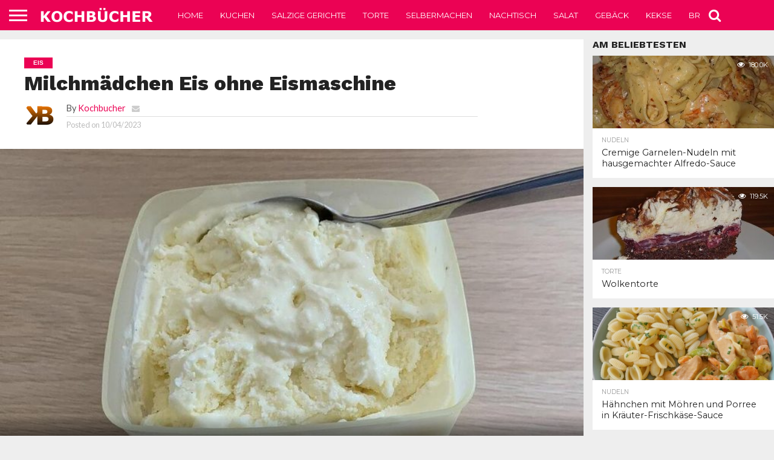

--- FILE ---
content_type: text/html; charset=UTF-8
request_url: https://kochbucher.com/milchmadchen-eis-ohne-eismaschine/
body_size: 23422
content:
<!DOCTYPE html>
<html lang="en-US">
<head>
<meta charset="UTF-8" >
<meta name="viewport" id="viewport" content="width=device-width, initial-scale=1.0, maximum-scale=1.0, minimum-scale=1.0, user-scalable=no" />


<link rel="shortcut icon" href="https://kochbucher.com/wp-content/uploads/2023/04/favicon-1.png" /><link rel="alternate" type="application/rss+xml" title="RSS 2.0" href="https://kochbucher.com/feed/" />
<link rel="alternate" type="text/xml" title="RSS .92" href="https://kochbucher.com/feed/rss/" />
<link rel="alternate" type="application/atom+xml" title="Atom 0.3" href="https://kochbucher.com/feed/atom/" />
<link rel="pingback" href="https://kochbucher.com/xmlrpc.php" />

<meta property="og:image" content="https://kochbucher.com/wp-content/uploads/2023/04/MILCHMADCHEN-EIS-OHNE-EISMASCHINE.jpg" />
<meta name="twitter:image" content="https://kochbucher.com/wp-content/uploads/2023/04/MILCHMADCHEN-EIS-OHNE-EISMASCHINE.jpg" />

<meta property="og:type" content="article" />
<meta property="og:description" content="Milchmädchen Eis ohne Eismaschine Zutaten 100 ml Milch, kalte Vanillezucker,Vanilleschote oder Vanillearoma 340 g Kondensmilch, gezuckerte (1 Dose Milchmädchen) Salz 500 ml Schlagsahne Zubereitung Milch, Vanilleextrakt, Kondensmilch und Salz in einer Schüssel verrühren. Sahne steif schlagen und vorsichtig die Milchmasse untermischen. Masse in einer flachen Metallschüssel in die Kühltruhe stellen. Stündlich durchrühren, bis das Eis [&hellip;]" />
<meta name="twitter:card" content="summary">
<meta name="twitter:url" content="https://kochbucher.com/milchmadchen-eis-ohne-eismaschine/">
<meta name="twitter:title" content="Milchmädchen Eis ohne Eismaschine">
<meta name="twitter:description" content="Milchmädchen Eis ohne Eismaschine Zutaten 100 ml Milch, kalte Vanillezucker,Vanilleschote oder Vanillearoma 340 g Kondensmilch, gezuckerte (1 Dose Milchmädchen) Salz 500 ml Schlagsahne Zubereitung Milch, Vanilleextrakt, Kondensmilch und Salz in einer Schüssel verrühren. Sahne steif schlagen und vorsichtig die Milchmasse untermischen. Masse in einer flachen Metallschüssel in die Kühltruhe stellen. Stündlich durchrühren, bis das Eis [&hellip;]">


<title>Milchmädchen Eis ohne Eismaschine &#8211; Kochbucher</title>
    <style>
        .pro-wccp:before {
            content: "\f160";
            top: 3px;
        }
        .pro-wccp:before{
            color:#02CA03 !important
        }
        .pro-wccp {
            transform: rotate(45deg);
        }
    </style>
    <script id="wccp_pro_disable_selection">

var image_save_msg = 'You are not allowed to save images!';

var no_menu_msg = 'Context menu disabled!';

var smessage = "Alert: Content selection is disabled!!";


"use strict";
/* This because search property "includes" does not supported by IE*/
if (!String.prototype.includes) {
String.prototype.includes = function(search, start) {
  if (typeof start !== 'number') {
	start = 0;
  }

  if (start + search.length > this.length) {
	return false;
  } else {
	return this.indexOf(search, start) !== -1;
  }
};
}
/*////////////////////////////////////*/
let canCall = true;

function call_disable_copy_WithDelay(e) {
  if (canCall) {
    canCall = false;
    disable_copy(e);
    setTimeout(() => {
      canCall = true;
    }, 1000);
  }
}

function disable_copy(e)
{
	window.wccp_pro_iscontenteditable_flag = false;
	
	wccp_pro_log_to_console_if_allowed("disable_copy");
	
	var e = e || window.event; // also there is no e.target property in IE. instead IE uses window.event.srcElement
  	
	var target = e.target || e.srcElement;

	var elemtype = e.target.nodeName;
	
	elemtype = elemtype.toUpperCase();
	
	if (apply_class_exclusion(e) == "Yes") return true;

	if(wccp_pro_iscontenteditable(e) == true) {return true;}
	
	if(is_content_editable_element(current_clicked_element) == true)
	{
		return true;
	}
	else
	{
		if (smessage !== "" && e.detail == 2)
			show_wccp_pro_message(smessage);
		
		if (isSafari)
		{
			return true;
		}
		else
		{
			//wccp_pro_clear_any_selection();
			
			return false;
		}
	}
	
	/*disable context menu when shift + right click is pressed*/
	var shiftPressed = 0;
	
	var evt = e?e:window.event;
	
	if (parseInt(navigator.appVersion)>3) {
		
		if (document.layers && navigator.appName=="Netscape")
			
			shiftPressed = (e.modifiers-0>3);
			
		else
			
			shiftPressed = e.shiftKey;
			
		if (shiftPressed) {
			
			if (smessage !== "") show_wccp_pro_message(smessage);
			
			var isFirefox = typeof InstallTrigger !== 'undefined';   /* Firefox 1.0+ */
			
			if (isFirefox) {
			evt.cancelBubble = true;
			if (evt.stopPropagation) evt.stopPropagation();
			if (evt.preventDefault()) evt.preventDefault();
			show_wccp_pro_message (smessage);
			wccp_pro_clear_any_selection();
			return false;
			}
			
			wccp_pro_clear_any_selection();
			return false;
		}
	}
	
	if(e.which === 2 ){
	var clickedTag_a = (e==null) ? event.srcElement.tagName : e.target.tagName;
	   show_wccp_pro_message(smessage);
       wccp_pro_clear_any_selection(); return false;
    }
	var isSafari = /Safari/.test(navigator.userAgent) && /Apple Computer/.test(navigator.vendor);
	var checker_IMG = 'checked';
	if (elemtype == "IMG" && checker_IMG == 'checked' && e.detail == 2) {show_wccp_pro_message(alertMsg_IMG);wccp_pro_clear_any_selection();return false;}

    //elemtype must be merged by elemtype checker on function disable_copy & disable_hot_keys
	if (is_content_editable_element(elemtype) == false)
	{
		if (smessage !== "" && e.detail == 2)
			show_wccp_pro_message(smessage);
		
		if (isSafari)
		{
			return true;
		}
		else
		{
			wccp_pro_clear_any_selection(); return false;
		}
	}
	else
	{
		return true;
	}
}
////////////////////////////
function disable_copy_ie()
{
	wccp_pro_log_to_console_if_allowed("disable_copy_ie_function_started");
	
	var e = e || window.event;
	/*also there is no e.target property in IE.*/
	/*instead IE uses window.event.srcElement*/
  	var target = e.target || e.srcElement;
	
	var elemtype = window.event.srcElement.nodeName;
	
	elemtype = elemtype.toUpperCase();

	if(wccp_pro_iscontenteditable(e) == true) return true;
	
	if (apply_class_exclusion(e) == "Yes") return true;
	
	if (elemtype == "IMG") {show_wccp_pro_message(alertMsg_IMG);return false;}
	
	//elemtype must be merged by elemtype checker on function disable_copy & disable_hot_keys
	if (is_content_editable_element(elemtype) == false)
	{
		return false;
	}
}
function disable_drag_text(e)
{
	wccp_pro_log_to_console_if_allowed("disable_drag_text");
	
	/*var isSafari = /Safari/.test(navigator.userAgent) && /Apple Computer/.test(navigator.vendor);*/
	/*if (isSafari) {show_wccp_pro_message(alertMsg_IMG);return false;}*/
	
	var e = e || window.event; // also there is no e.target property in IE. instead IE uses window.event.srcElement*/
  	
	var target = e.target || e.srcElement;
	
	/*For contenteditable tags*/
	
	if (apply_class_exclusion(e) == "Yes") return true;

	var elemtype = e.target.nodeName;
	
	elemtype = elemtype.toUpperCase();
	
	var disable_drag_text_drop = 'checked';
	
	if (disable_drag_text_drop != "checked")  return true;
	
	if (window.location.href.indexOf("/user/") > -1) {
      return true; /*To allow users to drag & drop images when editing thier profiles*/
    }
	
	return false;
}

/*/////////////////special for safari Start////////////////*/
var onlongtouch;

var timer;

var touchduration = 1000; /*length of time we want the user to touch before we do something*/

var elemtype = "";

function touchstart(e)
{
	wccp_pro_log_to_console_if_allowed("touchstart");
	
	e = e || window.event;// also there is no e.target property in IE. instead IE uses window.event.srcElement
	
	var target = e.target || e.srcElement;

	var elemtype = e.target.nodeName;
	
	elemtype = elemtype.toUpperCase();
	
	//if (elemtype == "A") return;

	if (apply_class_exclusion(elemtype) == 'Yes') return;
	/*also there is no e.target property in IE.*/
	/*instead IE uses window.event.srcElement*/
	
	if(!wccp_pro_is_passive()) e.preventDefault();
	if (!timer) {
		timer = setTimeout(onlongtouch, touchduration);
	}
}

function touchend()
{
	wccp_pro_log_to_console_if_allowed("touchend");
	
    /*stops short touches from firing the event*/
    if (timer) {
        clearTimeout(timer);
        timer = null;
    }
	onlongtouch();
}

onlongtouch = function(e)/*this will clear the current selection if any_not_editable_thing selected*/
{
	wccp_pro_log_to_console_if_allowed("onlongtouch");
	
	if (is_content_editable_element(elemtype) == false)
	{
		if (window.getSelection) {
			if (window.getSelection().empty) { /*Chrome*/
			window.getSelection().empty();
			} else if (window.getSelection().removeAllRanges) {  /*Firefox*/
			window.getSelection().removeAllRanges();
			}
		} else if (document.selection) {  /*IE?*/
			var textRange = document.body.createTextRange();
			textRange.moveToElementText(element);
			textRange.select();

			document.selection.empty();
		}
		return false;
	}
};

document.addEventListener("DOMContentLoaded", function(event)
	{ 
		window.addEventListener("touchstart", touchstart, false);
		window.addEventListener("touchend", touchend, false);
	});


function wccp_pro_is_passive()
{
	wccp_pro_log_to_console_if_allowed("wccp_pro_is_passive");
	
	var cold = false,
	hike = function() {};

	try {
	var aid = Object.defineProperty({}, 'passive', {
	get() {cold = true}
	});
	window.addEventListener('test', hike, aid);
	window.removeEventListener('test', hike, aid);
	} catch (e) {}

	return cold;
}
/*/////////////////////////////////////////////////////////////////*/
function reEnable()
{
	return true;
}

if(navigator.userAgent.indexOf('MSIE')==-1) //If not IE
{
	document.ondragstart = disable_drag_text;
	document.onselectstart = call_disable_copy_WithDelay;
	document.onselectionchange = call_disable_copy_WithDelay;
	//document.onmousedown = disable_copy;
	//document.addEventListener('click', disable_copy, false);
	//document.addEventListener('click', set_current_clicked_element, false);
	document.addEventListener('mousedown', set_current_clicked_element, false);
	//document.onclick = reEnable;
}else
{
	document.onselectstart = disable_copy_ie;
}

var current_clicked_element = "";

var current_clicked_object = null;

function set_current_clicked_element(e)
{
	var e = e || window.event; // also there is no e.target property in IE. instead IE uses window.event.srcElement
  	
	var target = e.target || e.srcElement;

	var elemtype = e.target.nodeName;
	
	elemtype = elemtype.toUpperCase();
	
	current_clicked_element = elemtype;
	
	wccp_pro_log_to_console_if_allowed("current_clicked_element = " + current_clicked_element, arguments.callee.name);
}
</script>
	<script id="wccp_pro_css_disable_selection">
	function wccp_pro_msieversion() 
		{
			var ua = window.navigator.userAgent;
			var msie = ua.indexOf("MSIE");
			var msie2 = ua.indexOf("Edge");
			var msie3 = ua.indexOf("Trident");

		if (msie > -1 || msie2 > -1 || msie3 > -1) // If Internet Explorer, return version number
		{
			return "IE";
		}
		else  // If another browser, return 0
		{
			return "otherbrowser";
		}
	}
    
	var e = document.getElementsByTagName('H1')[0];
	if(e && wccp_pro_msieversion() == "IE")
	{
		e.setAttribute('unselectable',"on");
	}
	</script>
<script id="wccp_pro_disable_hot_keys">
/*****************For contenteditable tags***************/
var wccp_pro_iscontenteditable_flag = false;

function wccp_pro_iscontenteditable(e)
{
	var e = e || window.event; // also there is no e.target property in IE. instead IE uses window.event.srcElement
  	
	var target = e.target || e.srcElement;
	
	var iscontenteditable = "false";
		
	if(typeof target.getAttribute!="undefined" )
	{
		iscontenteditable = target.getAttribute("contenteditable"); // Return true or false as string
		
		if(typeof target.hasAttribute!="undefined")
		{
			if(target.hasAttribute("contenteditable"))
				iscontenteditable = true;
		}
	}
	
	wccp_pro_log_to_console_if_allowed("iscontenteditable:" + iscontenteditable);
	
	var iscontenteditable2 = false;
	
	if(typeof target.isContentEditable!="undefined" ) iscontenteditable2 = target.isContentEditable; // Return true or false as boolean

	if(target.parentElement !=null) iscontenteditable2 = target.parentElement.isContentEditable;
	
	if (iscontenteditable == "true" || iscontenteditable == true || iscontenteditable2 == true)
	{
		if(typeof target.style!="undefined" ) target.style.cursor = "text";
		
		wccp_pro_iscontenteditable_flag = true;
		
		wccp_pro_log_to_console_if_allowed("wccp_pro_iscontenteditable: true");
		
		return true;
	}
	wccp_pro_log_to_console_if_allowed("wccp_pro_iscontenteditable: false");
}
/******************************************************/
function wccp_pro_clear_any_selection()
{
	if(window.wccp_pro_iscontenteditable_flag == true) return;
	
	wccp_pro_log_to_console_if_allowed("wccp_pro_clear_any_selection");
	
	var myName = wccp_pro_clear_any_selection.caller.toString();
	
	myName = myName.substr('function '.length);
	
	myName = myName.substr(0, myName.indexOf('('));

	wccp_pro_log_to_console_if_allowed("called_by: " + myName);
	
	if (window.getSelection)
	{
		if (window.getSelection().empty)
		{  // Chrome
			window.getSelection().empty();
		} else if (window.getSelection().removeAllRanges) 
		{  // Firefox
			window.getSelection().removeAllRanges();
		}
	} else if (document.selection)
	{  // IE?
		document.selection.empty();
	}
	
	//show_wccp_pro_message("You are not allowed to make this operation");
}


/*Is content_editable element*/
function is_content_editable_element(element_name = "")
{
	if (element_name == "TEXT" || element_name == "#TEXT" || element_name == "TEXTAREA" || element_name == "INPUT" || element_name == "PASSWORD" || element_name == "SELECT" || element_name == "OPTION" || element_name == "EMBED" || element_name == "CODE" || element_name == "CODEBLOCK_WCCP")
	{
		wccp_pro_log_to_console_if_allowed("is_content_editable_element: true >>" + element_name);
		
		return true;
	}
	wccp_pro_log_to_console_if_allowed("is_content_editable_element: false >>" + element_name);
	
	return false;
}
/*Is selection enabled element*/
/*
function is_selection_enabled_element(element_name = "")
{
	if (is_content_editable_element == true)
	{
		wccp_pro_log_to_console_if_allowed("is_selection_enabled_element: true >>" + element_name);
		
		return true;
	}
	wccp_pro_log_to_console_if_allowed("is_selection_enabled_element: false >>" + element_name);
	
	return false;
}
*/
/*Hot keys function  */
function disable_hot_keys(e)
{
	wccp_pro_log_to_console_if_allowed("disable_hot_keys");
	
	e = e || window.event;
	
	//console.log(e);
	
	if (!e) return;
	
	var key;

		if(window.event)
			  key = window.event.keyCode;     /*IE*/
		else if (e.hasOwnProperty("which")) key = e.which;     /*firefox (97)*/

	wccp_pro_log_to_console_if_allowed("Data:", key);
	
			
		if (key == 123 || (e.ctrlKey && e.shiftKey && e.keyCode == 'J'.charCodeAt(0)) )//F12 chrome developer key disable
		{
			show_wccp_pro_message('You are not allowed to do this action on the current page!!');
			
			return false;
		}
		
	var elemtype = e.target.tagName;
	
	elemtype = elemtype.toUpperCase();
	
	var sel = getSelectionTextAndContainerElement();
	
	if(elemtype == "BODY" && sel.text != "") elemtype = sel.containerElement.tagName; /* no need for it when tag name is BODY, so we get the selected text tag name */

	/*elemtype must be merged by elemtype checker on function disable_copy & disable_copy_ie*/
	if (is_content_editable_element(elemtype) == true)
	{
		elemtype = 'TEXT';
	}
	
	if(wccp_pro_iscontenteditable(e) == true) elemtype = 'TEXT';
	
		if (key == 44)/*For any emement type, text elemtype is not excluded here, (prntscr (44)*/
		{
			copyTextToClipboard("");
			show_wccp_pro_message('You are not allowed to do this action on the current page!!');
			return false;
		}	
	if (e.ctrlKey || e.metaKey)
	{
		if (elemtype!= 'TEXT' && (key == 97 || key == 99 || key == 120 || key == 26 || key == 43))
		{
			 show_wccp_pro_message('Alert: You are not allowed to copy content or view source');
			 return false;
		}
		if (elemtype!= 'TEXT')
		{
						
			if (key == 65)
			{
				show_wccp_pro_message('You are not allowed to do this action on the current page!!');
				return false;
			}			
						
			if (key == 67)
			{
				show_wccp_pro_message('You are not allowed to do this action on the current page!!');
				return false;
			}			
						
			if (key == 88)
			{
				show_wccp_pro_message('You are not allowed to do this action on the current page!!');
				return false;
			}			
						
			if (key == 86)
			{
				show_wccp_pro_message('You are not allowed to do this action on the current page!!');
				return false;
			}		}
				
		if (key == 85)
		{
			show_wccp_pro_message('You are not allowed to do this action on the current page!!');
			return false;
		}		
				if (key == 80)
		{
			show_wccp_pro_message('You are not allowed to do this action on the current page!!');
			return false;
		}		
				if (key == 44)
		{
			copyTextToClipboard("no");
			show_wccp_pro_message('You are not allowed to do this action on the current page!!');
			return false;
		}		
		
					if (key == 73)//F12 chrome developer key disable
			{
				show_wccp_pro_message('You are not allowed to do this action on the current page!!');
				return false;
			}
				
				
		if (key == 83)
		{
			show_wccp_pro_message('You are not allowed to do this action on the current page!!');
			return false;
		}    }
return true;
}


window.addEventListener('load', function (){
	if(window.Zepto || !window.jQuery) jQuery =  $;
	jQuery(document).ready(function() {
	  jQuery(document).bind("keyup keydown", disable_hot_keys);
	});
});

</script>
<style>
.wccp_pro_copy_code_button
{
	line-height: 6px;
	width: auto;
	font-size: 8pt;
	font-family: tahoma;
	margin-top: 1px;
	position:absolute;
	top:0;
	right:0;
	border-radius: 4px;
	opacity: 100%;
}
.wccp_pro_copy_code_button:hover
{
	opacity: 100%;
}

.wccp_pro_copy_code_button[disabled]
{
	opacity: 40%;
}
code,pre
{
	overflow: visible;
	white-space: pre-line;
}
</style>
<script id="wccp_pro_disable_Right_Click">

	function wccp_pro_nocontext(e)
	{
		wccp_pro_log_to_console_if_allowed("wccp_pro_nocontext function");
		
		const caller = wccp_pro_nocontext.caller;
		
		if (caller) wccp_pro_log_to_console_if_allowed("Caller function is: " + caller.name);
		
		e = e || window.event; // also there is no e.target property in IE. instead IE uses window.event.srcElement
		
		if (apply_class_exclusion(e) == 'Yes') return true;
		
		var exception_tags = 'NOTAG,';
		
		var clickedTag = (e==null) ? event.srcElement.tagName : e.target.tagName;
		
		wccp_pro_log_to_console_if_allowed("clickedTag: " + clickedTag);
		
		var target = e.target || e.srcElement;
		
		var parent_tag = ""; var parent_of_parent_tag = "";
		
		if(target.parentElement != null)
		{
			parent_tag = target.parentElement.tagName;
			
			if(target.parentElement.parentElement != null) parent_of_parent_tag = target.parentElement.parentElement.tagName;
		}
		
		var checker = 'checked';
		if ((clickedTag == "IMG" || clickedTag == "FIGURE" || clickedTag == "SVG" || clickedTag == "PROTECTEDIMGDIV") && checker == 'checked') {
			if (alertMsg_IMG != "")show_wccp_pro_message(alertMsg_IMG);
			return false;
		}else {exception_tags = exception_tags + 'IMG,';}
		
		checker = '';
		if ((clickedTag == "VIDEO" || clickedTag == "PROTECTEDWCCPVIDEO" || clickedTag == "EMBED") && checker == 'checked') {
			if (alertMsg_VIDEO != "")show_wccp_pro_message(alertMsg_VIDEO);
			return false;
		}else {exception_tags = exception_tags + 'VIDEO,PROTECTEDWCCPVIDEO,EMBED,';}
		
		checker = 'checked';
		if ((clickedTag == "A" || clickedTag == "TIME" || parent_tag == "A" || parent_of_parent_tag == "A") && checker == 'checked') {
			if (alertMsg_A != "")show_wccp_pro_message(alertMsg_A);
			return false;
		}else {exception_tags = exception_tags + 'A,';if(parent_tag == "A" || parent_of_parent_tag == "A") clickedTag = "A";}

		checker = 'checked';
		if ((clickedTag == "P" || clickedTag == "B" || clickedTag == "FONT" ||  clickedTag == "LI" || clickedTag == "UL" || clickedTag == "STRONG" || clickedTag == "OL" || clickedTag == "BLOCKQUOTE" || clickedTag == "TH" || clickedTag == "TR" || clickedTag == "TD" || clickedTag == "SPAN" || clickedTag == "EM" || clickedTag == "SMALL" || clickedTag == "I" || clickedTag == "BUTTON") && checker == 'checked') {
			if (alertMsg_PB != "")show_wccp_pro_message(alertMsg_PB);
			return false;
		}else {exception_tags = exception_tags + 'P,B,FONT,LI,UL,STRONG,OL,BLOCKQUOTE,TD,SPAN,EM,SMALL,I,BUTTON,';}
		
		checker = 'checked';
		if ((clickedTag == "INPUT" || clickedTag == "PASSWORD") && checker == 'checked') {
			if (alertMsg_INPUT != "")show_wccp_pro_message(alertMsg_INPUT);
			return false;
		}else {exception_tags = exception_tags + 'INPUT,PASSWORD,';}
		
		checker = 'checked';
		if ((clickedTag == "H1" || clickedTag == "H2" || clickedTag == "H3" || clickedTag == "H4" || clickedTag == "H5" || clickedTag == "H6" || clickedTag == "ASIDE" || clickedTag == "NAV") && checker == 'checked') {
			if (alertMsg_H != "")show_wccp_pro_message(alertMsg_H);
			return false;
		}else {exception_tags = exception_tags + 'H1,H2,H3,H4,H5,H6,';}
		
		checker = 'checked';
		if (clickedTag == "TEXTAREA" && checker == 'checked') {
			if (alertMsg_TEXTAREA != "")show_wccp_pro_message(alertMsg_TEXTAREA);
			return false;
		}else {exception_tags = exception_tags + 'TEXTAREA,';}
		
		checker = 'checked';
		if ((clickedTag == "DIV" || clickedTag == "BODY" || clickedTag == "HTML" || clickedTag == "ARTICLE" || clickedTag == "SECTION" || clickedTag == "NAV" || clickedTag == "HEADER" || clickedTag == "FOOTER") && checker == 'checked') {
			if (alertMsg_EmptySpaces != "")show_wccp_pro_message(alertMsg_EmptySpaces);
			return false;
		}
		else
		{
			if (exception_tags.indexOf(clickedTag)!=-1)
			{
				return true;
			}
			else
			return false;
		}
	}
	
	function disable_drag_images(e)
	{return;
		wccp_pro_log_to_console_if_allowed("disable_drag_images");
		
		var e = e || window.event; // also there is no e.target property in IE. instead IE uses window.event.srcElement
		
		var target = e.target || e.srcElement;
		
		//For contenteditable tags
		if (apply_class_exclusion(e) == "Yes") return true;

		var elemtype = e.target.nodeName;
		
		if (elemtype != "IMG") {return;}
		
		elemtype = elemtype.toUpperCase();
		
		var disable_drag_drop_images = 'checked';
		
		if (disable_drag_drop_images != "checked")  return true;
		
		if (window.location.href.indexOf("/user/") > -1) {
		  return true; //To allow users to drag & drop images when editing thier profiles
		}
		
		show_wccp_pro_message(alertMsg_IMG);
		
		return false;
	}
	
	var alertMsg_IMG = "Alert: Protected image";
	var alertMsg_A = "Alert: This link is protected";
	var alertMsg_PB = "Alert: Right click on text is disabled";
	var alertMsg_INPUT = "Alert: Right click is disabled";
	var alertMsg_H = "Alert: Right click on headlines is disabled";
	var alertMsg_TEXTAREA = "Alert: Right click is disabled";
	var alertMsg_EmptySpaces = "Alert: Right click on empty spaces is disabled";
	var alertMsg_VIDEO = "Alert: Right click on videos is disabled";
	//document.oncontextmenu=null;
	window.addEventListener('load', function (){
	if(window.Zepto || !window.jQuery) jQuery =  $;
	jQuery(document).ready(function(){
		jQuery(document).on('contextmenu', wccp_pro_nocontext);
	});
	});
	window.addEventListener('load', function (){
	if (typeof jQuery === 'undefined')
	{
		alert("no jquery");
		document.oncontextmenu = wccp_pro_nocontext;
		document.addEventListener("contextmenu",wccp_pro_nocontext);
		window.addEventListener("contextmenu",wccp_pro_nocontext);
	}
	});
</script>
	
	<script id="wccp_pro_disable_drag_images">
	document.ondragstart = disable_drag_images;
		window.addEventListener('load', function (){
			if(window.Zepto || !window.jQuery) jQuery =  $;
			jQuery(document).ready(function(){
				jQuery('img').each(function() {
					jQuery(this).attr('draggable', false);
				});
			});
		});
	</script>
	<style id="wccp_pro_style1">
		img{
			-moz-user-select: none;
			-webkit-user-select: none;
			-ms-user-select: none;
			-khtml-user-select: none;
			user-select: none;
			-webkit-user-drag: none;
		}
	</style>
<script id="wccp_pro_class_exclusion">
function copyToClipboard(elem) {
	  // create hidden text element, if it doesn't already exist
    var targetId = "_wccp_pro_hiddenCopyText_";
    {
        // must use a temporary form element for the selection and copy
        target = document.getElementById(targetId);
        if (!target) {
            var target = document.createElement("textarea");
            target.style.position = "absolute";
            target.style.left = "-9999px";
            target.style.top = "0";
            target.id = targetId;
            document.body.appendChild(target);
        }
        target.textContent = elem.textContent;
    }
    // select the content
    var currentFocus = document.activeElement;
    target.focus();
    target.setSelectionRange(0, target.value.length);
    
    // copy the selection
    var succeed;
    try {
    	  succeed = document.execCommand("copy");
    } catch(e) {
        succeed = false;
    }

    // restore original focus
    if (currentFocus && typeof currentFocus.focus === "function") {
        currentFocus.focus();
    }
    
    
	// clear temporary content
	target.textContent = "";
	document.getElementsByTagName('span')[0].innerHTML = " ";
    return succeed;
}
/**************************************************/
function wccp_pro_log_to_console_if_allowed(data = "")
{//return;
	var myName = "";
	
	if(wccp_pro_log_to_console_if_allowed.caller != null) myName = wccp_pro_log_to_console_if_allowed.caller.toString();
	
	myName = myName.substr('function '.length);
	
	myName = myName.substr(0, myName.indexOf('('));
	
	}
/**************************************************/
function fallbackCopyTextToClipboard(text) {
  var textArea = document.createElement("textarea");
  textArea.value = text;
  document.body.appendChild(textArea);
  textArea.focus();
  textArea.select();

  try {
    var successful = document.execCommand("copy");
    var msg = successful ? "successful" : "unsuccessful";
    wccp_pro_log_to_console_if_allowed("Fallback: Copying text command was " + msg);
  } catch (err) {
    console.error("Fallback: Oops, unable to copy", err);
  }

  document.body.removeChild(textArea);
}
/*****************************************/
function copyTextToClipboard(text) {
  if (!navigator.clipboard) {
    fallbackCopyTextToClipboard(text);
    return;
  }
  navigator.clipboard.writeText(text).then(
    function() {
      console.log("Async: Copying to clipboard was successful!");
    },
    function(err) {
      console.error("Async: Could not copy text: ", err);
    }
  );
}
/*****************************************/
/*getSelectionTextAndContainerElement*/
function getSelectionTextAndContainerElement()
{
    var text = "", containerElement = null;
    if (typeof window.getSelection != "undefined") {
        var sel = window.getSelection();
        if (sel.rangeCount) {
            var node = sel.getRangeAt(0).commonAncestorContainer;
            containerElement = node.nodeType == 1 ? node : node.parentNode;
			if (typeof(containerElement.parentElement) != 'undefined') current_clicked_object = containerElement.parentElement;
            text = sel.toString();
        }
    } else if (typeof document.selection != "undefined" && document.selection.type != "Control")
	{
        var textRange = document.selection.createRange();
        containerElement = textRange.parentElement();
        text = textRange.text;
    }
    
	return {
        text: text,
        containerElement: containerElement
    };
}

function getSelectionParentElement() {
    var parentEl = null, sel;
	
    if (window.getSelection) {
        sel = window.getSelection();
        if (sel.rangeCount) {
            parentEl = sel.getRangeAt(0).commonAncestorContainer;
			//sel.getRangeAt(0).startContainer.parentNode;
            if (parentEl.nodeType != 1) {
                parentEl = parentEl.parentNode;
            }
        }
    } else if ( (sel = document.selection) && sel.type != "Control") {
        parentEl = sel.createRange().parentElement();
    }
	
	let arr = new Array();
	
	arr["nodeName"] = "cant_find_parent_element";
	
	if(parentEl != null)
		return parentEl;
	else
		return arr;
}
/*****************************************/
function sleep(ms) {
    return new Promise(resolve => setTimeout(resolve, ms));
}
/*****************************************/
</script>

<script id="apply_class_exclusion">
function apply_class_exclusion(e)
{
	wccp_pro_log_to_console_if_allowed(e);
	
	var my_return = 'No';
	
	var e = e || window.event; // also there is no e.target property in IE. instead IE uses window.event.srcElement
  	
	var target = e.target || e.srcElement || e || 'nothing';
	
	var excluded_classes = '' + '';
	
	var class_to_exclude = "";
	
	if(target.parentElement != null)
	{
		class_to_exclude = target.className + ' ' + target.parentElement.className || '';
	}else{
		class_to_exclude = target.className;
	}
	
	var class_to_exclude_array = Array();
	
	//console.log(class_to_exclude);
	
	if (typeof(class_to_exclude) != 'undefined') class_to_exclude_array = class_to_exclude.split(" ");
	
	//console.log (class_to_exclude_array);
	
	class_to_exclude_array.forEach(function(item)
	{
		if(item != '' && excluded_classes.indexOf(item)>=0)
		{
			//target.style.cursor = "text";
			
			//console.log ('Yes');
			
			my_return = 'Yes';
		}
	});

	try {
		class_to_exclude = target.parentElement.getAttribute('class') || target.parentElement.className || '';
		}
	catch(err) 
		{
		class_to_exclude = '';
		}
	
	if(class_to_exclude != '' && excluded_classes.indexOf(class_to_exclude)>=0)
	{
		//target.style.cursor = "text";
		my_return = 'Yes';
	}

	return my_return;
}
</script>
<style id="wccp_pro_style2" data-asas-style="">

	
	*[contenteditable] , [contenteditable] *,*[contenteditable="true"] , [contenteditable="true"] * { /* for contenteditable tags*/ , /* for tags inside contenteditable tags*/
	  -webkit-user-select: auto !important;
	  cursor: text !important;
	  user-select: text !important;
	  pointer-events: auto !important;
	}
	
	/*
	*[contenteditable]::selection, [contenteditable] *::selection, [contenteditable="true"]::selection, [contenteditable="true"] *::selection { background: Highlight !important; color: HighlightText !important;}
	*[contenteditable]::-moz-selection, [contenteditable="true"] *::-moz-selection { background: Highlight !important; color: HighlightText !important;}
	input::selection,textarea::selection, code::selection, code > *::selection { background: Highlight !important; color: HighlightText !important;}
	input::-moz-selection,textarea::-moz-selection, code::-moz-selection, code > *::-moz-selection { background: Highlight !important; color: HighlightText !important;}
	*/
	a{ cursor: pointer ; pointer-events: auto !important;}

	</style><style>TEXT,TEXTAREA,input[type="text"] {cursor: text !important; user-select: text !important;}</style>	<script id="wccp_pro_alert_message">
	window.addEventListener('DOMContentLoaded', function() {}); //This line to stop JS deffer function in wp-rockt pluign
	
	window.addEventListener('load', function (){
		// Create the first div element with the "oncontextmenu" attribute
		const wccp_pro_mask = document.createElement('div');
		wccp_pro_mask.setAttribute('oncontextmenu', 'return false;');
		wccp_pro_mask.setAttribute('id', 'wccp_pro_mask');

		// Create the second div element with the "msgmsg-box-wpcp hideme" classes
		const wpcp_error_message = document.createElement('div');
		wpcp_error_message.setAttribute('id', 'wpcp-error-message');
		wpcp_error_message.setAttribute('class', 'msgmsg-box-wpcp hideme');

		// Add a span element with the "error: " text inside the second div
		const error_span = document.createElement('span');
		error_span.innerText = 'error: ';
		wpcp_error_message.appendChild(error_span);

		// Add the error message text inside the second div
		const error_text = document.createTextNode('Alert: Content selection is disabled!!');
		wpcp_error_message.appendChild(error_text);

		// Add the div elements to the document body
		document.body.appendChild(wccp_pro_mask);
		document.body.appendChild(wpcp_error_message);
	});

	var timeout_result;
	function show_wccp_pro_message(smessage="", style="")
	{
		wccp_pro_log_to_console_if_allowed(smessage);
				
		timeout = 3000;
		
		if(style == "") style = "warning-wpcp";
		
		if (smessage !== "" && timeout!=0)
		{
			var smessage_text = smessage;
			jquery_fadeTo();
			document.getElementById("wpcp-error-message").innerHTML = smessage_text;
			document.getElementById("wpcp-error-message").className = "msgmsg-box-wpcp showme " + style;
			clearTimeout(timeout_result);
			timeout_result = setTimeout(hide_message, timeout);
		}
		else
		{
			clearTimeout(timeout_result);
			timeout_result = setTimeout(hide_message, timeout);
		}
	}
	function hide_message()
	{
		jquery_fadeOut();
		document.getElementById("wpcp-error-message").className = "msgmsg-box-wpcp warning-wpcp hideme";
	}
	function jquery_fadeTo()
	{
		try {
			jQuery("#wccp_pro_mask").fadeTo("slow", 0.3);
		}
		catch(err) {
			//alert(err.message);
			}
	}
	function jquery_fadeOut()
	{
		try {
			jQuery("#wccp_pro_mask").fadeOut( "slow" );
		}
		catch(err) {}
	}
	</script>
	<style>
	#wccp_pro_mask
	{
		position: absolute;
		bottom: 0;
		left: 0;
		position: fixed;
		right: 0;
		top: 0;
		background-color: #000;
		pointer-events: none;
		display: none;
		z-index: 10000;
		animation: 0.5s ease 0s normal none 1 running ngdialog-fadein;
		background: rgba(0, 0, 0, 0.4) none repeat scroll 0 0;
	}
	#wpcp-error-message {
	    direction: ltr;
	    text-align: center;
	    transition: opacity 900ms ease 0s;
		pointer-events: none;
	    z-index: 99999999;
	}
	.hideme {
    	opacity:0;
    	visibility: hidden;
	}
	.showme {
    	opacity:1;
    	visibility: visible;
	}
	.msgmsg-box-wpcp {
		border-radius: 10px;
		color: #555555;
		font-family: Tahoma;
		font-size: 12px;
		margin: 10px !important;
		padding: 10px 36px !important;
		position: fixed;
		width: 255px;
		top: 50%;
		left: 50%;
		margin-top: -10px !important;
		margin-left: -130px !important;
	}
	.msgmsg-box-wpcp b {
		font-weight:bold;
	}
		.warning-wpcp {
		background:#ffecec url('https://kochbucher.com/wp-content/plugins/wccp-pro/images/warning.png') no-repeat 10px 50%;
		border:1px solid #f2bfbf;
		-webkit-box-shadow: 0px 0px 34px 2px #f2bfbf;
		-moz-box-shadow: 0px 0px 34px 2px #f2bfbf;
		box-shadow: 0px 0px 34px 2px #f2bfbf;
	}
	.success-wpcp {
		background: #fafafa url('https://kochbucher.com/wp-content/plugins/wccp-pro/images/success.png') no-repeat 10px 50%;
		border: 1px solid #00b38f;
		box-shadow: 0px 0px 34px 2px #adc;
	}
    </style>
<meta name='robots' content='max-image-preview:large' />
<link rel='dns-prefetch' href='//netdna.bootstrapcdn.com' />
<link rel='dns-prefetch' href='//fonts.googleapis.com' />
<link rel="alternate" type="application/rss+xml" title="Kochbucher &raquo; Feed" href="https://kochbucher.com/feed/" />
<link rel="alternate" title="oEmbed (JSON)" type="application/json+oembed" href="https://kochbucher.com/wp-json/oembed/1.0/embed?url=https%3A%2F%2Fkochbucher.com%2Fmilchmadchen-eis-ohne-eismaschine%2F" />
<link rel="alternate" title="oEmbed (XML)" type="text/xml+oembed" href="https://kochbucher.com/wp-json/oembed/1.0/embed?url=https%3A%2F%2Fkochbucher.com%2Fmilchmadchen-eis-ohne-eismaschine%2F&#038;format=xml" />
<style id='wp-img-auto-sizes-contain-inline-css' type='text/css'>
img:is([sizes=auto i],[sizes^="auto," i]){contain-intrinsic-size:3000px 1500px}
/*# sourceURL=wp-img-auto-sizes-contain-inline-css */
</style>
<link rel='stylesheet' id='dashicons-css' href='https://kochbucher.com/wp-includes/css/dashicons.min.css?ver=6.9' type='text/css' media='all' />
<link rel='stylesheet' id='post-views-counter-frontend-css' href='https://kochbucher.com/wp-content/plugins/post-views-counter/css/frontend.min.css?ver=1.5.7' type='text/css' media='all' />
<style id='wp-emoji-styles-inline-css' type='text/css'>

	img.wp-smiley, img.emoji {
		display: inline !important;
		border: none !important;
		box-shadow: none !important;
		height: 1em !important;
		width: 1em !important;
		margin: 0 0.07em !important;
		vertical-align: -0.1em !important;
		background: none !important;
		padding: 0 !important;
	}
/*# sourceURL=wp-emoji-styles-inline-css */
</style>
<style id='wp-block-library-inline-css' type='text/css'>
:root{--wp-block-synced-color:#7a00df;--wp-block-synced-color--rgb:122,0,223;--wp-bound-block-color:var(--wp-block-synced-color);--wp-editor-canvas-background:#ddd;--wp-admin-theme-color:#007cba;--wp-admin-theme-color--rgb:0,124,186;--wp-admin-theme-color-darker-10:#006ba1;--wp-admin-theme-color-darker-10--rgb:0,107,160.5;--wp-admin-theme-color-darker-20:#005a87;--wp-admin-theme-color-darker-20--rgb:0,90,135;--wp-admin-border-width-focus:2px}@media (min-resolution:192dpi){:root{--wp-admin-border-width-focus:1.5px}}.wp-element-button{cursor:pointer}:root .has-very-light-gray-background-color{background-color:#eee}:root .has-very-dark-gray-background-color{background-color:#313131}:root .has-very-light-gray-color{color:#eee}:root .has-very-dark-gray-color{color:#313131}:root .has-vivid-green-cyan-to-vivid-cyan-blue-gradient-background{background:linear-gradient(135deg,#00d084,#0693e3)}:root .has-purple-crush-gradient-background{background:linear-gradient(135deg,#34e2e4,#4721fb 50%,#ab1dfe)}:root .has-hazy-dawn-gradient-background{background:linear-gradient(135deg,#faaca8,#dad0ec)}:root .has-subdued-olive-gradient-background{background:linear-gradient(135deg,#fafae1,#67a671)}:root .has-atomic-cream-gradient-background{background:linear-gradient(135deg,#fdd79a,#004a59)}:root .has-nightshade-gradient-background{background:linear-gradient(135deg,#330968,#31cdcf)}:root .has-midnight-gradient-background{background:linear-gradient(135deg,#020381,#2874fc)}:root{--wp--preset--font-size--normal:16px;--wp--preset--font-size--huge:42px}.has-regular-font-size{font-size:1em}.has-larger-font-size{font-size:2.625em}.has-normal-font-size{font-size:var(--wp--preset--font-size--normal)}.has-huge-font-size{font-size:var(--wp--preset--font-size--huge)}.has-text-align-center{text-align:center}.has-text-align-left{text-align:left}.has-text-align-right{text-align:right}.has-fit-text{white-space:nowrap!important}#end-resizable-editor-section{display:none}.aligncenter{clear:both}.items-justified-left{justify-content:flex-start}.items-justified-center{justify-content:center}.items-justified-right{justify-content:flex-end}.items-justified-space-between{justify-content:space-between}.screen-reader-text{border:0;clip-path:inset(50%);height:1px;margin:-1px;overflow:hidden;padding:0;position:absolute;width:1px;word-wrap:normal!important}.screen-reader-text:focus{background-color:#ddd;clip-path:none;color:#444;display:block;font-size:1em;height:auto;left:5px;line-height:normal;padding:15px 23px 14px;text-decoration:none;top:5px;width:auto;z-index:100000}html :where(.has-border-color){border-style:solid}html :where([style*=border-top-color]){border-top-style:solid}html :where([style*=border-right-color]){border-right-style:solid}html :where([style*=border-bottom-color]){border-bottom-style:solid}html :where([style*=border-left-color]){border-left-style:solid}html :where([style*=border-width]){border-style:solid}html :where([style*=border-top-width]){border-top-style:solid}html :where([style*=border-right-width]){border-right-style:solid}html :where([style*=border-bottom-width]){border-bottom-style:solid}html :where([style*=border-left-width]){border-left-style:solid}html :where(img[class*=wp-image-]){height:auto;max-width:100%}:where(figure){margin:0 0 1em}html :where(.is-position-sticky){--wp-admin--admin-bar--position-offset:var(--wp-admin--admin-bar--height,0px)}@media screen and (max-width:600px){html :where(.is-position-sticky){--wp-admin--admin-bar--position-offset:0px}}

/*# sourceURL=wp-block-library-inline-css */
</style><style id='global-styles-inline-css' type='text/css'>
:root{--wp--preset--aspect-ratio--square: 1;--wp--preset--aspect-ratio--4-3: 4/3;--wp--preset--aspect-ratio--3-4: 3/4;--wp--preset--aspect-ratio--3-2: 3/2;--wp--preset--aspect-ratio--2-3: 2/3;--wp--preset--aspect-ratio--16-9: 16/9;--wp--preset--aspect-ratio--9-16: 9/16;--wp--preset--color--black: #000000;--wp--preset--color--cyan-bluish-gray: #abb8c3;--wp--preset--color--white: #ffffff;--wp--preset--color--pale-pink: #f78da7;--wp--preset--color--vivid-red: #cf2e2e;--wp--preset--color--luminous-vivid-orange: #ff6900;--wp--preset--color--luminous-vivid-amber: #fcb900;--wp--preset--color--light-green-cyan: #7bdcb5;--wp--preset--color--vivid-green-cyan: #00d084;--wp--preset--color--pale-cyan-blue: #8ed1fc;--wp--preset--color--vivid-cyan-blue: #0693e3;--wp--preset--color--vivid-purple: #9b51e0;--wp--preset--gradient--vivid-cyan-blue-to-vivid-purple: linear-gradient(135deg,rgb(6,147,227) 0%,rgb(155,81,224) 100%);--wp--preset--gradient--light-green-cyan-to-vivid-green-cyan: linear-gradient(135deg,rgb(122,220,180) 0%,rgb(0,208,130) 100%);--wp--preset--gradient--luminous-vivid-amber-to-luminous-vivid-orange: linear-gradient(135deg,rgb(252,185,0) 0%,rgb(255,105,0) 100%);--wp--preset--gradient--luminous-vivid-orange-to-vivid-red: linear-gradient(135deg,rgb(255,105,0) 0%,rgb(207,46,46) 100%);--wp--preset--gradient--very-light-gray-to-cyan-bluish-gray: linear-gradient(135deg,rgb(238,238,238) 0%,rgb(169,184,195) 100%);--wp--preset--gradient--cool-to-warm-spectrum: linear-gradient(135deg,rgb(74,234,220) 0%,rgb(151,120,209) 20%,rgb(207,42,186) 40%,rgb(238,44,130) 60%,rgb(251,105,98) 80%,rgb(254,248,76) 100%);--wp--preset--gradient--blush-light-purple: linear-gradient(135deg,rgb(255,206,236) 0%,rgb(152,150,240) 100%);--wp--preset--gradient--blush-bordeaux: linear-gradient(135deg,rgb(254,205,165) 0%,rgb(254,45,45) 50%,rgb(107,0,62) 100%);--wp--preset--gradient--luminous-dusk: linear-gradient(135deg,rgb(255,203,112) 0%,rgb(199,81,192) 50%,rgb(65,88,208) 100%);--wp--preset--gradient--pale-ocean: linear-gradient(135deg,rgb(255,245,203) 0%,rgb(182,227,212) 50%,rgb(51,167,181) 100%);--wp--preset--gradient--electric-grass: linear-gradient(135deg,rgb(202,248,128) 0%,rgb(113,206,126) 100%);--wp--preset--gradient--midnight: linear-gradient(135deg,rgb(2,3,129) 0%,rgb(40,116,252) 100%);--wp--preset--font-size--small: 13px;--wp--preset--font-size--medium: 20px;--wp--preset--font-size--large: 36px;--wp--preset--font-size--x-large: 42px;--wp--preset--spacing--20: 0.44rem;--wp--preset--spacing--30: 0.67rem;--wp--preset--spacing--40: 1rem;--wp--preset--spacing--50: 1.5rem;--wp--preset--spacing--60: 2.25rem;--wp--preset--spacing--70: 3.38rem;--wp--preset--spacing--80: 5.06rem;--wp--preset--shadow--natural: 6px 6px 9px rgba(0, 0, 0, 0.2);--wp--preset--shadow--deep: 12px 12px 50px rgba(0, 0, 0, 0.4);--wp--preset--shadow--sharp: 6px 6px 0px rgba(0, 0, 0, 0.2);--wp--preset--shadow--outlined: 6px 6px 0px -3px rgb(255, 255, 255), 6px 6px rgb(0, 0, 0);--wp--preset--shadow--crisp: 6px 6px 0px rgb(0, 0, 0);}:where(.is-layout-flex){gap: 0.5em;}:where(.is-layout-grid){gap: 0.5em;}body .is-layout-flex{display: flex;}.is-layout-flex{flex-wrap: wrap;align-items: center;}.is-layout-flex > :is(*, div){margin: 0;}body .is-layout-grid{display: grid;}.is-layout-grid > :is(*, div){margin: 0;}:where(.wp-block-columns.is-layout-flex){gap: 2em;}:where(.wp-block-columns.is-layout-grid){gap: 2em;}:where(.wp-block-post-template.is-layout-flex){gap: 1.25em;}:where(.wp-block-post-template.is-layout-grid){gap: 1.25em;}.has-black-color{color: var(--wp--preset--color--black) !important;}.has-cyan-bluish-gray-color{color: var(--wp--preset--color--cyan-bluish-gray) !important;}.has-white-color{color: var(--wp--preset--color--white) !important;}.has-pale-pink-color{color: var(--wp--preset--color--pale-pink) !important;}.has-vivid-red-color{color: var(--wp--preset--color--vivid-red) !important;}.has-luminous-vivid-orange-color{color: var(--wp--preset--color--luminous-vivid-orange) !important;}.has-luminous-vivid-amber-color{color: var(--wp--preset--color--luminous-vivid-amber) !important;}.has-light-green-cyan-color{color: var(--wp--preset--color--light-green-cyan) !important;}.has-vivid-green-cyan-color{color: var(--wp--preset--color--vivid-green-cyan) !important;}.has-pale-cyan-blue-color{color: var(--wp--preset--color--pale-cyan-blue) !important;}.has-vivid-cyan-blue-color{color: var(--wp--preset--color--vivid-cyan-blue) !important;}.has-vivid-purple-color{color: var(--wp--preset--color--vivid-purple) !important;}.has-black-background-color{background-color: var(--wp--preset--color--black) !important;}.has-cyan-bluish-gray-background-color{background-color: var(--wp--preset--color--cyan-bluish-gray) !important;}.has-white-background-color{background-color: var(--wp--preset--color--white) !important;}.has-pale-pink-background-color{background-color: var(--wp--preset--color--pale-pink) !important;}.has-vivid-red-background-color{background-color: var(--wp--preset--color--vivid-red) !important;}.has-luminous-vivid-orange-background-color{background-color: var(--wp--preset--color--luminous-vivid-orange) !important;}.has-luminous-vivid-amber-background-color{background-color: var(--wp--preset--color--luminous-vivid-amber) !important;}.has-light-green-cyan-background-color{background-color: var(--wp--preset--color--light-green-cyan) !important;}.has-vivid-green-cyan-background-color{background-color: var(--wp--preset--color--vivid-green-cyan) !important;}.has-pale-cyan-blue-background-color{background-color: var(--wp--preset--color--pale-cyan-blue) !important;}.has-vivid-cyan-blue-background-color{background-color: var(--wp--preset--color--vivid-cyan-blue) !important;}.has-vivid-purple-background-color{background-color: var(--wp--preset--color--vivid-purple) !important;}.has-black-border-color{border-color: var(--wp--preset--color--black) !important;}.has-cyan-bluish-gray-border-color{border-color: var(--wp--preset--color--cyan-bluish-gray) !important;}.has-white-border-color{border-color: var(--wp--preset--color--white) !important;}.has-pale-pink-border-color{border-color: var(--wp--preset--color--pale-pink) !important;}.has-vivid-red-border-color{border-color: var(--wp--preset--color--vivid-red) !important;}.has-luminous-vivid-orange-border-color{border-color: var(--wp--preset--color--luminous-vivid-orange) !important;}.has-luminous-vivid-amber-border-color{border-color: var(--wp--preset--color--luminous-vivid-amber) !important;}.has-light-green-cyan-border-color{border-color: var(--wp--preset--color--light-green-cyan) !important;}.has-vivid-green-cyan-border-color{border-color: var(--wp--preset--color--vivid-green-cyan) !important;}.has-pale-cyan-blue-border-color{border-color: var(--wp--preset--color--pale-cyan-blue) !important;}.has-vivid-cyan-blue-border-color{border-color: var(--wp--preset--color--vivid-cyan-blue) !important;}.has-vivid-purple-border-color{border-color: var(--wp--preset--color--vivid-purple) !important;}.has-vivid-cyan-blue-to-vivid-purple-gradient-background{background: var(--wp--preset--gradient--vivid-cyan-blue-to-vivid-purple) !important;}.has-light-green-cyan-to-vivid-green-cyan-gradient-background{background: var(--wp--preset--gradient--light-green-cyan-to-vivid-green-cyan) !important;}.has-luminous-vivid-amber-to-luminous-vivid-orange-gradient-background{background: var(--wp--preset--gradient--luminous-vivid-amber-to-luminous-vivid-orange) !important;}.has-luminous-vivid-orange-to-vivid-red-gradient-background{background: var(--wp--preset--gradient--luminous-vivid-orange-to-vivid-red) !important;}.has-very-light-gray-to-cyan-bluish-gray-gradient-background{background: var(--wp--preset--gradient--very-light-gray-to-cyan-bluish-gray) !important;}.has-cool-to-warm-spectrum-gradient-background{background: var(--wp--preset--gradient--cool-to-warm-spectrum) !important;}.has-blush-light-purple-gradient-background{background: var(--wp--preset--gradient--blush-light-purple) !important;}.has-blush-bordeaux-gradient-background{background: var(--wp--preset--gradient--blush-bordeaux) !important;}.has-luminous-dusk-gradient-background{background: var(--wp--preset--gradient--luminous-dusk) !important;}.has-pale-ocean-gradient-background{background: var(--wp--preset--gradient--pale-ocean) !important;}.has-electric-grass-gradient-background{background: var(--wp--preset--gradient--electric-grass) !important;}.has-midnight-gradient-background{background: var(--wp--preset--gradient--midnight) !important;}.has-small-font-size{font-size: var(--wp--preset--font-size--small) !important;}.has-medium-font-size{font-size: var(--wp--preset--font-size--medium) !important;}.has-large-font-size{font-size: var(--wp--preset--font-size--large) !important;}.has-x-large-font-size{font-size: var(--wp--preset--font-size--x-large) !important;}
/*# sourceURL=global-styles-inline-css */
</style>

<style id='classic-theme-styles-inline-css' type='text/css'>
/*! This file is auto-generated */
.wp-block-button__link{color:#fff;background-color:#32373c;border-radius:9999px;box-shadow:none;text-decoration:none;padding:calc(.667em + 2px) calc(1.333em + 2px);font-size:1.125em}.wp-block-file__button{background:#32373c;color:#fff;text-decoration:none}
/*# sourceURL=/wp-includes/css/classic-themes.min.css */
</style>
<link rel='stylesheet' id='mvp-reset-css' href='https://kochbucher.com/wp-content/themes/flex-mag/css/reset.css?ver=6.9' type='text/css' media='all' />
<link rel='stylesheet' id='mvp-fontawesome-css' href='//netdna.bootstrapcdn.com/font-awesome/4.7.0/css/font-awesome.css?ver=6.9' type='text/css' media='all' />
<link rel='stylesheet' id='mvp-style-css' href='https://kochbucher.com/wp-content/themes/flex-mag/style.css?ver=6.9' type='text/css' media='all' />
<link rel='stylesheet' id='mvp-fonts-css' href='//fonts.googleapis.com/css?family=Oswald%3A400%2C700%7CLato%3A400%2C700%7CWork+Sans%3A900%7CMontserrat%3A400%2C700%7COpen+Sans%3A800%7CPlayfair+Display%3A400%2C700%2C900%7CQuicksand%7CRaleway%3A200%2C400%2C700%7CRoboto+Slab%3A400%2C700%7CWork+Sans%3A100%2C200%2C300%2C400%2C500%2C600%2C700%2C800%2C900%7CMontserrat%3A100%2C200%2C300%2C400%2C500%2C600%2C700%2C800%2C900%7CWork+Sans%3A100%2C200%2C300%2C400%2C500%2C600%2C700%2C800%2C900%7CLato%3A100%2C200%2C300%2C400%2C500%2C600%2C700%2C800%2C900%7CMontserrat%3A100%2C200%2C300%2C400%2C500%2C600%2C700%2C800%2C900%26subset%3Dlatin%2Clatin-ext%2Ccyrillic%2Ccyrillic-ext%2Cgreek-ext%2Cgreek%2Cvietnamese' type='text/css' media='all' />
<link rel='stylesheet' id='mvp-media-queries-css' href='https://kochbucher.com/wp-content/themes/flex-mag/css/media-queries.css?ver=6.9' type='text/css' media='all' />
<link rel='stylesheet' id='css-protect.css-css' href='https://kochbucher.com/wp-content/plugins/wccp-pro/css/css-protect.css?ver=1' type='text/css' media='all' />
<link rel='stylesheet' id='print-protection.css-css' href='https://kochbucher.com/wp-content/plugins/wccp-pro/css/print-protection.css?css_js_files_version_num=1&#038;ver=6.9' type='text/css' media='all' />
<script type="text/javascript" src="https://kochbucher.com/wp-includes/js/jquery/jquery.min.js?ver=3.7.1" id="jquery-core-js"></script>
<script type="text/javascript" src="https://kochbucher.com/wp-includes/js/jquery/jquery-migrate.min.js?ver=3.4.1" id="jquery-migrate-js"></script>
<link rel="https://api.w.org/" href="https://kochbucher.com/wp-json/" /><link rel="alternate" title="JSON" type="application/json" href="https://kochbucher.com/wp-json/wp/v2/posts/375" /><link rel="EditURI" type="application/rsd+xml" title="RSD" href="https://kochbucher.com/xmlrpc.php?rsd" />
<meta name="generator" content="WordPress 6.9" />
<link rel="canonical" href="https://kochbucher.com/milchmadchen-eis-ohne-eismaschine/" />
<link rel='shortlink' href='https://kochbucher.com/?p=375' />
<script async src="https://pagead2.googlesyndication.com/pagead/js/adsbygoogle.js?client=ca-pub-7745957064640489"
     crossorigin="anonymous"></script>
<style type='text/css'>

#wallpaper {
	background: url() no-repeat 50% 0;
	}
body,
.blog-widget-text p,
.feat-widget-text p,
.post-info-right,
span.post-excerpt,
span.feat-caption,
span.soc-count-text,
#content-main p,
#commentspopup .comments-pop,
.archive-list-text p,
.author-box-bot p,
#post-404 p,
.foot-widget,
#home-feat-text p,
.feat-top2-left-text p,
.feat-wide1-text p,
.feat-wide4-text p,
#content-main table,
.foot-copy p,
.video-main-text p {
	font-family: 'Lato', sans-serif;
	}

a,
a:visited,
.post-info-name a {
	color: #eb0254;
	}

a:hover {
	color: #999999;
	}

.fly-but-wrap,
span.feat-cat,
span.post-head-cat,
.prev-next-text a,
.prev-next-text a:visited,
.prev-next-text a:hover {
	background: #eb0254;
	}

.fly-but-wrap {
	background: #eb0254;
	}

.fly-but-wrap span {
	background: #ffffff;
	}

.woocommerce .star-rating span:before {
	color: #eb0254;
	}

.woocommerce .widget_price_filter .ui-slider .ui-slider-range,
.woocommerce .widget_price_filter .ui-slider .ui-slider-handle {
	background-color: #eb0254;
	}

.woocommerce span.onsale,
.woocommerce #respond input#submit.alt,
.woocommerce a.button.alt,
.woocommerce button.button.alt,
.woocommerce input.button.alt,
.woocommerce #respond input#submit.alt:hover,
.woocommerce a.button.alt:hover,
.woocommerce button.button.alt:hover,
.woocommerce input.button.alt:hover {
	background-color: #eb0254;
	}

span.post-header {
	border-top: 4px solid #eb0254;
	}

#main-nav-wrap,
nav.main-menu-wrap,
.nav-logo,
.nav-right-wrap,
.nav-menu-out,
.nav-logo-out,
#head-main-top {
	-webkit-backface-visibility: hidden;
	background: #eb0254;
	}

nav.main-menu-wrap ul li a,
.nav-menu-out:hover ul li:hover a,
.nav-menu-out:hover span.nav-search-but:hover i,
.nav-menu-out:hover span.nav-soc-but:hover i,
span.nav-search-but i,
span.nav-soc-but i {
	color: #ffffff;
	}

.nav-menu-out:hover li.menu-item-has-children:hover a:after,
nav.main-menu-wrap ul li.menu-item-has-children a:after {
	border-color: #ffffff transparent transparent transparent;
	}

.nav-menu-out:hover ul li a,
.nav-menu-out:hover span.nav-search-but i,
.nav-menu-out:hover span.nav-soc-but i {
	color: #fdacc8;
	}

.nav-menu-out:hover li.menu-item-has-children a:after {
	border-color: #fdacc8 transparent transparent transparent;
	}

.nav-menu-out:hover ul li ul.mega-list li a,
.side-list-text p,
.row-widget-text p,
.blog-widget-text h2,
.feat-widget-text h2,
.archive-list-text h2,
h2.author-list-head a,
.mvp-related-text a {
	color: #222222;
	}

ul.mega-list li:hover a,
ul.side-list li:hover .side-list-text p,
ul.row-widget-list li:hover .row-widget-text p,
ul.blog-widget-list li:hover .blog-widget-text h2,
.feat-widget-wrap:hover .feat-widget-text h2,
ul.archive-list li:hover .archive-list-text h2,
ul.archive-col-list li:hover .archive-list-text h2,
h2.author-list-head a:hover,
.mvp-related-posts ul li:hover .mvp-related-text a {
	color: #999999 !important;
	}

span.more-posts-text,
a.inf-more-but,
#comments-button a,
#comments-button span.comment-but-text {
	border: 1px solid #eb0254;
	}

span.more-posts-text,
a.inf-more-but,
#comments-button a,
#comments-button span.comment-but-text {
	color: #eb0254 !important;
	}

#comments-button a:hover,
#comments-button span.comment-but-text:hover,
a.inf-more-but:hover,
span.more-posts-text:hover {
	background: #eb0254;
	}

nav.main-menu-wrap ul li a,
ul.col-tabs li a,
nav.fly-nav-menu ul li a,
.foot-menu .menu li a {
	font-family: 'Montserrat', sans-serif;
	}

.feat-top2-right-text h2,
.side-list-text p,
.side-full-text p,
.row-widget-text p,
.feat-widget-text h2,
.blog-widget-text h2,
.prev-next-text a,
.prev-next-text a:visited,
.prev-next-text a:hover,
span.post-header,
.archive-list-text h2,
#woo-content h1.page-title,
.woocommerce div.product .product_title,
.woocommerce ul.products li.product h3,
.video-main-text h2,
.mvp-related-text a {
	font-family: 'Montserrat', sans-serif;
	}

.feat-wide-sub-text h2,
#home-feat-text h2,
.feat-top2-left-text h2,
.feat-wide1-text h2,
.feat-wide4-text h2,
.feat-wide5-text h2,
h1.post-title,
#content-main h1.post-title,
#post-404 h1,
h1.post-title-wide,
#content-main blockquote p,
#commentspopup #content-main h1 {
	font-family: 'Work Sans', sans-serif;
	}

h3.home-feat-title,
h3.side-list-title,
#infscr-loading,
.score-nav-menu select,
h1.cat-head,
h1.arch-head,
h2.author-list-head,
h3.foot-head,
.woocommerce ul.product_list_widget span.product-title,
.woocommerce ul.product_list_widget li a,
.woocommerce #reviews #comments ol.commentlist li .comment-text p.meta,
.woocommerce .related h2,
.woocommerce div.product .woocommerce-tabs .panel h2,
.woocommerce div.product .product_title,
#content-main h1,
#content-main h2,
#content-main h3,
#content-main h4,
#content-main h5,
#content-main h6 {
	font-family: 'Work Sans', sans-serif;
	}

</style>
	
<style type="text/css">


.post-cont-out,
.post-cont-in {
	margin-right: 0;
	}

.nav-links {
	display: none;
	}







	

</style>

<style type="text/css" id="custom-background-css">
body.custom-background { background-color: #eeeeee; }
</style>
	
</head>

<body class="wp-singular post-template-default single single-post postid-375 single-format-standard custom-background wp-embed-responsive wp-theme-flex-mag">
	<amp-auto-ads type="adsense" data-ad-client="ca-pub-7745957064640489"> </amp-auto-ads>
	<div id="site" class="left relative">
		<div id="site-wrap" class="left relative">
						<div id="fly-wrap">
	<div class="fly-wrap-out">
		<div class="fly-side-wrap">
			<ul class="fly-bottom-soc left relative">
																																					<li class="rss-soc">
						<a href="https://kochbucher.com/feed/rss/" target="_blank">
						<i class="fa fa-rss fa-2"></i>
						</a>
					</li>
							</ul>
		</div><!--fly-side-wrap-->
		<div class="fly-wrap-in">
			<div id="fly-menu-wrap">
				<nav class="fly-nav-menu left relative">
					<div class="menu-fly-out-container"><ul id="menu-fly-out" class="menu"><li id="menu-item-2639" class="menu-item menu-item-type-post_type menu-item-object-page menu-item-2639"><a href="https://kochbucher.com/latest-news/">Neuesten Nachrichten</a></li>
<li id="menu-item-2640" class="menu-item menu-item-type-taxonomy menu-item-object-category menu-item-2640"><a href="https://kochbucher.com/category/auflauf/">Auflauf</a></li>
<li id="menu-item-2641" class="menu-item menu-item-type-taxonomy menu-item-object-category menu-item-2641"><a href="https://kochbucher.com/category/biskuitrolle/">Biskuitrolle</a></li>
<li id="menu-item-2642" class="menu-item menu-item-type-taxonomy menu-item-object-category menu-item-2642"><a href="https://kochbucher.com/category/biskuitrolleselbermachen/">Biskuitrolle|Selbermachen</a></li>
<li id="menu-item-2643" class="menu-item menu-item-type-taxonomy menu-item-object-category menu-item-2643"><a href="https://kochbucher.com/category/brot/">Brot</a></li>
<li id="menu-item-2644" class="menu-item menu-item-type-taxonomy menu-item-object-category menu-item-2644"><a href="https://kochbucher.com/category/cremes/">Cremes</a></li>
<li id="menu-item-2645" class="menu-item menu-item-type-taxonomy menu-item-object-category current-post-ancestor current-menu-parent current-post-parent menu-item-2645"><a href="https://kochbucher.com/category/eis/">Eis</a></li>
<li id="menu-item-2646" class="menu-item menu-item-type-taxonomy menu-item-object-category menu-item-2646"><a href="https://kochbucher.com/category/fisch/">Fisch</a></li>
<li id="menu-item-2647" class="menu-item menu-item-type-taxonomy menu-item-object-category menu-item-2647"><a href="https://kochbucher.com/category/geback/">Gebäck</a></li>
<li id="menu-item-2648" class="menu-item menu-item-type-taxonomy menu-item-object-category menu-item-2648"><a href="https://kochbucher.com/category/gebackselbermachen/">Gebäck|Selbermachen</a></li>
<li id="menu-item-2649" class="menu-item menu-item-type-taxonomy menu-item-object-category menu-item-2649"><a href="https://kochbucher.com/category/gesundheit/">Gesundheit</a></li>
<li id="menu-item-2650" class="menu-item menu-item-type-taxonomy menu-item-object-category menu-item-2650"><a href="https://kochbucher.com/category/gesundheitsalat/">Gesundheit|Salat</a></li>
<li id="menu-item-2651" class="menu-item menu-item-type-taxonomy menu-item-object-category menu-item-2651"><a href="https://kochbucher.com/category/gesundheitsalzige-gerichte/">Gesundheit|Salzige Gerichte</a></li>
<li id="menu-item-2652" class="menu-item menu-item-type-taxonomy menu-item-object-category menu-item-2652"><a href="https://kochbucher.com/category/gesundheitselbermachen/">Gesundheit|Selbermachen</a></li>
<li id="menu-item-2653" class="menu-item menu-item-type-taxonomy menu-item-object-category menu-item-2653"><a href="https://kochbucher.com/category/gesundheittorte/">Gesundheit|Torte</a></li>
<li id="menu-item-2654" class="menu-item menu-item-type-taxonomy menu-item-object-category menu-item-2654"><a href="https://kochbucher.com/category/gugelhupf/">Gugelhupf</a></li>
<li id="menu-item-2655" class="menu-item menu-item-type-taxonomy menu-item-object-category menu-item-2655"><a href="https://kochbucher.com/category/kekse/">Kekse</a></li>
<li id="menu-item-2656" class="menu-item menu-item-type-taxonomy menu-item-object-category menu-item-2656"><a href="https://kochbucher.com/category/kuchen/">Kuchen</a></li>
<li id="menu-item-2657" class="menu-item menu-item-type-taxonomy menu-item-object-category menu-item-2657"><a href="https://kochbucher.com/category/kuchenuncategorized/">Kuchen|Uncategorized</a></li>
<li id="menu-item-2658" class="menu-item menu-item-type-taxonomy menu-item-object-category menu-item-2658"><a href="https://kochbucher.com/category/low-carb/">Low-Carb</a></li>
<li id="menu-item-2659" class="menu-item menu-item-type-taxonomy menu-item-object-category menu-item-2659"><a href="https://kochbucher.com/category/low-carbsuppe/">Low-Carb|Suppe</a></li>
<li id="menu-item-2660" class="menu-item menu-item-type-taxonomy menu-item-object-category menu-item-2660"><a href="https://kochbucher.com/category/muffins/">Muffins</a></li>
<li id="menu-item-2661" class="menu-item menu-item-type-taxonomy menu-item-object-category menu-item-2661"><a href="https://kochbucher.com/category/nachtisch/">Nachtisch</a></li>
<li id="menu-item-2662" class="menu-item menu-item-type-taxonomy menu-item-object-category menu-item-2662"><a href="https://kochbucher.com/category/pfannkuchen/">Pfannkuchen</a></li>
<li id="menu-item-2663" class="menu-item menu-item-type-taxonomy menu-item-object-category menu-item-2663"><a href="https://kochbucher.com/category/rollen/">Rollen</a></li>
<li id="menu-item-2664" class="menu-item menu-item-type-taxonomy menu-item-object-category menu-item-2664"><a href="https://kochbucher.com/category/salat/">Salat</a></li>
<li id="menu-item-2665" class="menu-item menu-item-type-taxonomy menu-item-object-category menu-item-2665"><a href="https://kochbucher.com/category/salzige-gerichte/">Salzige Gerichte</a></li>
<li id="menu-item-2666" class="menu-item menu-item-type-taxonomy menu-item-object-category menu-item-2666"><a href="https://kochbucher.com/category/schnitten/">Schnitten</a></li>
<li id="menu-item-2667" class="menu-item menu-item-type-taxonomy menu-item-object-category menu-item-2667"><a href="https://kochbucher.com/category/schnittenselbermachen/">Schnitten|Selbermachen</a></li>
<li id="menu-item-2668" class="menu-item menu-item-type-taxonomy menu-item-object-category menu-item-2668"><a href="https://kochbucher.com/category/selbermachen/">Selbermachen</a></li>
<li id="menu-item-2669" class="menu-item menu-item-type-taxonomy menu-item-object-category menu-item-2669"><a href="https://kochbucher.com/category/suppe/">Suppe</a></li>
<li id="menu-item-2670" class="menu-item menu-item-type-taxonomy menu-item-object-category menu-item-2670"><a href="https://kochbucher.com/category/tipps/">Tipps</a></li>
<li id="menu-item-2671" class="menu-item menu-item-type-taxonomy menu-item-object-category menu-item-2671"><a href="https://kochbucher.com/category/torte/">Torte</a></li>
<li id="menu-item-2672" class="menu-item menu-item-type-taxonomy menu-item-object-category menu-item-2672"><a href="https://kochbucher.com/category/uncategorized/">Uncategorized</a></li>
</ul></div>				</nav>
			</div><!--fly-menu-wrap-->
		</div><!--fly-wrap-in-->
	</div><!--fly-wrap-out-->
</div><!--fly-wrap-->			<div id="head-main-wrap" class="left relative">
				<div id="head-main-top" class="left relative">
																														</div><!--head-main-top-->
				<div id="main-nav-wrap">
					<div class="nav-out">
						<div class="nav-in">
							<div id="main-nav-cont" class="left" itemscope itemtype="http://schema.org/Organization">
								<div class="nav-logo-out">
									<div class="nav-left-wrap left relative">
										<div class="fly-but-wrap left relative">
											<span></span>
											<span></span>
											<span></span>
											<span></span>
										</div><!--fly-but-wrap-->
																					<div class="nav-logo left">
																									<a itemprop="url" href="https://kochbucher.com/"><img itemprop="logo" src="https://kochbucher.com/wp-content/uploads/2023/04/logo3.png" alt="Kochbucher" data-rjs="2" /></a>
																																					<h2 class="mvp-logo-title">Kochbucher</h2>
																							</div><!--nav-logo-->
																			</div><!--nav-left-wrap-->
									<div class="nav-logo-in">
										<div class="nav-menu-out">
											<div class="nav-menu-in">
												<nav class="main-menu-wrap left">
													<div class="menu-main-menu-container"><ul id="menu-main-menu" class="menu"><li id="menu-item-2531" class="menu-item menu-item-type-custom menu-item-object-custom menu-item-home menu-item-2531"><a href="https://kochbucher.com/">Home</a></li>
<li id="menu-item-2502" class="menu-item menu-item-type-taxonomy menu-item-object-category menu-item-2502"><a href="https://kochbucher.com/category/kuchen/">Kuchen</a></li>
<li id="menu-item-2503" class="menu-item menu-item-type-taxonomy menu-item-object-category menu-item-2503"><a href="https://kochbucher.com/category/salzige-gerichte/">Salzige Gerichte</a></li>
<li id="menu-item-2504" class="menu-item menu-item-type-taxonomy menu-item-object-category menu-item-2504"><a href="https://kochbucher.com/category/torte/">Torte</a></li>
<li id="menu-item-2505" class="menu-item menu-item-type-taxonomy menu-item-object-category menu-item-2505"><a href="https://kochbucher.com/category/selbermachen/">Selbermachen</a></li>
<li id="menu-item-2506" class="menu-item menu-item-type-taxonomy menu-item-object-category menu-item-2506"><a href="https://kochbucher.com/category/nachtisch/">Nachtisch</a></li>
<li id="menu-item-2507" class="menu-item menu-item-type-taxonomy menu-item-object-category menu-item-2507"><a href="https://kochbucher.com/category/salat/">Salat</a></li>
<li id="menu-item-2508" class="menu-item menu-item-type-taxonomy menu-item-object-category menu-item-2508"><a href="https://kochbucher.com/category/geback/">Gebäck</a></li>
<li id="menu-item-2509" class="menu-item menu-item-type-taxonomy menu-item-object-category menu-item-2509"><a href="https://kochbucher.com/category/kekse/">Kekse</a></li>
<li id="menu-item-2510" class="menu-item menu-item-type-taxonomy menu-item-object-category menu-item-2510"><a href="https://kochbucher.com/category/brot/">Brot</a></li>
<li id="menu-item-2511" class="menu-item menu-item-type-taxonomy menu-item-object-category menu-item-2511"><a href="https://kochbucher.com/category/schnitten/">Schnitten</a></li>
</ul></div>												</nav>
											</div><!--nav-menu-in-->
											<div class="nav-right-wrap relative">
												<div class="nav-search-wrap left relative">
													<span class="nav-search-but left"><i class="fa fa-search fa-2"></i></span>
													<div class="search-fly-wrap">
														<form method="get" id="searchform" action="https://kochbucher.com/">
	<input type="text" name="s" id="s" value="Type search term and press enter" onfocus='if (this.value == "Type search term and press enter") { this.value = ""; }' onblur='if (this.value == "") { this.value = "Type search term and press enter"; }' />
	<input type="hidden" id="searchsubmit" value="Search" />
</form>													</div><!--search-fly-wrap-->
												</div><!--nav-search-wrap-->
																																			</div><!--nav-right-wrap-->
										</div><!--nav-menu-out-->
									</div><!--nav-logo-in-->
								</div><!--nav-logo-out-->
							</div><!--main-nav-cont-->
						</div><!--nav-in-->
					</div><!--nav-out-->
				</div><!--main-nav-wrap-->
			</div><!--head-main-wrap-->
										<div id="body-main-wrap" class="left relative" itemscope itemtype="http://schema.org/NewsArticle">
					<meta itemscope itemprop="mainEntityOfPage"  itemType="https://schema.org/WebPage" itemid="https://kochbucher.com/milchmadchen-eis-ohne-eismaschine/"/>
																																			<div class="body-main-out relative">
					<div class="body-main-in">
						<div id="body-main-cont" class="left relative">
																		<div id="post-main-wrap" class="left relative">
	<div class="post-wrap-out1">
		<div class="post-wrap-in1">
			<div id="post-left-col" class="relative">
									<article id="post-area" class="post-375 post type-post status-publish format-standard has-post-thumbnail hentry category-eis">
													<header id="post-header">
																	<a class="post-cat-link" href="https://kochbucher.com/category/eis/"><span class="post-head-cat">Eis</span></a>
																<h1 class="post-title entry-title left" itemprop="headline">Milchmädchen Eis ohne Eismaschine</h1>
																	<div id="post-info-wrap" class="left relative">
										<div class="post-info-out">
											<div class="post-info-img left relative">
												<img alt='' src='https://secure.gravatar.com/avatar/0f205075d5d7e6892b8c6b6d5b507229a29741525b576caee58588be54094e84?s=50&#038;d=mm&#038;r=g' srcset='https://secure.gravatar.com/avatar/0f205075d5d7e6892b8c6b6d5b507229a29741525b576caee58588be54094e84?s=100&#038;d=mm&#038;r=g 2x' class='avatar avatar-50 photo' height='50' width='50' decoding='async'/>											</div><!--post-info-img-->
											<div class="post-info-in">
												<div class="post-info-right left relative">
													<div class="post-info-name left relative" itemprop="author" itemscope itemtype="https://schema.org/Person">
														<span class="post-info-text">By</span> <span class="author-name vcard fn author" itemprop="name"><a href="https://kochbucher.com/author/sanel/" title="Posts by Kochbucher" rel="author">Kochbucher</a></span>  <span class="author-email"><a href="mailto:dropicsanel@gmail.com"><i class="fa fa-envelope fa-2"></i></a></span>													</div><!--post-info-name-->
													<div class="post-info-date left relative">
														<span class="post-info-text">Posted on</span> <span class="post-date updated"><time class="post-date updated" itemprop="datePublished" datetime="2023-04-10">10/04/2023</time></span>
														<meta itemprop="dateModified" content="2025-08-17"/>
													</div><!--post-info-date-->
												</div><!--post-info-right-->
											</div><!--post-info-in-->
										</div><!--post-info-out-->
									</div><!--post-info-wrap-->
															</header><!--post-header-->
																																																									<div id="post-feat-img" class="left relative" itemprop="image" itemscope itemtype="https://schema.org/ImageObject">
												<img width="768" height="479" src="https://kochbucher.com/wp-content/uploads/2023/04/MILCHMADCHEN-EIS-OHNE-EISMASCHINE.jpg" class="attachment- size- wp-post-image" alt="" decoding="async" fetchpriority="high" srcset="https://kochbucher.com/wp-content/uploads/2023/04/MILCHMADCHEN-EIS-OHNE-EISMASCHINE.jpg 768w, https://kochbucher.com/wp-content/uploads/2023/04/MILCHMADCHEN-EIS-OHNE-EISMASCHINE-300x187.jpg 300w" sizes="(max-width: 768px) 100vw, 768px" />																								<meta itemprop="url" content="https://kochbucher.com/wp-content/uploads/2023/04/MILCHMADCHEN-EIS-OHNE-EISMASCHINE.jpg">
												<meta itemprop="width" content="768">
												<meta itemprop="height" content="479">
												<div class="post-feat-text">
																																						</div><!--post-feat-text-->
											</div><!--post-feat-img-->
																																														<div id="content-area" itemprop="articleBody" class="post-375 post type-post status-publish format-standard has-post-thumbnail hentry category-eis">
							<div class="post-cont-out">
								<div class="post-cont-in">
									<div id="content-main" class="left relative">

																															
																											<section class="social-sharing-top">
												<a href="#" onclick="window.open('http://www.facebook.com/sharer.php?u=https://kochbucher.com/milchmadchen-eis-ohne-eismaschine/&amp;t=Milchmädchen Eis ohne Eismaschine', 'facebookShare', 'width=626,height=436'); return false;" title="Share on Facebook"><div class="facebook-share"><span class="fb-but1"><i class="fa fa-facebook fa-2"></i></span><span class="social-text">Share</span></div></a>
												<a href="#" onclick="window.open('http://twitter.com/share?text=Milchmädchen Eis ohne Eismaschine -&amp;url=https://kochbucher.com/milchmadchen-eis-ohne-eismaschine/', 'twitterShare', 'width=626,height=436'); return false;" title="Tweet This Post"><div class="twitter-share"><span class="twitter-but1"><i class="fa fa-twitter fa-2"></i></span><span class="social-text">Tweet</span></div></a>
												<a href="whatsapp://send?text=Milchmädchen Eis ohne Eismaschine https://kochbucher.com/milchmadchen-eis-ohne-eismaschine/"><div class="whatsapp-share"><span class="whatsapp-but1"><i class="fa fa-whatsapp fa-2"></i></span><span class="social-text">Share</span></div></a>
												<a href="#" onclick="window.open('http://pinterest.com/pin/create/button/?url=https://kochbucher.com/milchmadchen-eis-ohne-eismaschine/&amp;media=https://kochbucher.com/wp-content/uploads/2023/04/MILCHMADCHEN-EIS-OHNE-EISMASCHINE.jpg&amp;description=Milchmädchen Eis ohne Eismaschine', 'pinterestShare', 'width=750,height=350'); return false;" title="Pin This Post"><div class="pinterest-share"><span class="pinterest-but1"><i class="fa fa-pinterest-p fa-2"></i></span><span class="social-text">Share</span></div></a>
												<a href="mailto:?subject=Milchmädchen Eis ohne Eismaschine&amp;BODY=I found this article interesting and thought of sharing it with you. Check it out: https://kochbucher.com/milchmadchen-eis-ohne-eismaschine/"><div class="email-share"><span class="email-but"><i class="fa fa-envelope fa-2"></i></span><span class="social-text">Email</span></div></a>
																																																					<a href="https://kochbucher.com/milchmadchen-eis-ohne-eismaschine/#respond"><div class="social-comments comment-click-375"><i class="fa fa-commenting fa-2"></i><span class="social-text-com">Comments</span></div></a>
																																				</section><!--social-sharing-top-->
																														<p><strong>Milchmädchen Eis ohne Eismaschine</strong></p>
<p><strong>Zutaten</strong></p>
<p>100 ml Milch, kalte<br />
Vanillezucker,Vanilleschote oder Vanillearoma<br />
340 g Kondensmilch, gezuckerte (1 Dose Milchmädchen)<br />
Salz<br />
500 ml Schlagsahne</p>
<p><strong>Zubereitung</strong></p>
<p>Milch, Vanilleextrakt, Kondensmilch und Salz in einer Schüssel verrühren. Sahne steif schlagen und vorsichtig die Milchmasse untermischen. Masse in einer flachen Metallschüssel in die Kühltruhe stellen. Stündlich durchrühren, bis das Eis fest ist. Das dauert mindestens vier Stunden.<br />
Wenn Sie das Eis nicht auf einmal essen, hält es sich in einer verschlossenen Plastikschüssel in der Truhe etwa eine Woche.</p>
<p><strong>Verpassen Sie kein Rezept, folgt uns auf Facebook:</strong></p>
<p><iframe style="border: none; overflow: hidden;" src="https://www.facebook.com/plugins/page.php?href=https%3A%2F%2Fwww.facebook.com%2Fkuche.gutenappetit%2F&amp;tabs&amp;width=340&amp;height=214&amp;small_header=false&amp;adapt_container_width=true&amp;hide_cover=false&amp;show_facepile=true&amp;appId" width="340" height="214" frameborder="0" scrolling="no"></iframe></p>
<div class="post-views content-post post-375 entry-meta load-static">
				<span class="post-views-icon dashicons dashicons-chart-bar"></span> <span class="post-views-label">Post Views:</span> <span class="post-views-count">462</span>
			</div>																														<div class="mvp-org-wrap" itemprop="publisher" itemscope itemtype="https://schema.org/Organization">
											<div class="mvp-org-logo" itemprop="logo" itemscope itemtype="https://schema.org/ImageObject">
																									<img src="https://kochbucher.com/wp-content/uploads/2023/04/logo3.png"/>
													<meta itemprop="url" content="https://kochbucher.com/wp-content/uploads/2023/04/logo3.png">
																							</div><!--mvp-org-logo-->
											<meta itemprop="name" content="Kochbucher">
										</div><!--mvp-org-wrap-->
										<div class="posts-nav-link">
																					</div><!--posts-nav-link-->
																					<div class="post-tags">
												<span class="post-tags-header">Related Items:</span><span itemprop="keywords"></span>
											</div><!--post-tags-->
																															<div class="social-sharing-bot">
												<a href="#" onclick="window.open('http://www.facebook.com/sharer.php?u=https://kochbucher.com/milchmadchen-eis-ohne-eismaschine/&amp;t=Milchmädchen Eis ohne Eismaschine', 'facebookShare', 'width=626,height=436'); return false;" title="Share on Facebook"><div class="facebook-share"><span class="fb-but1"><i class="fa fa-facebook fa-2"></i></span><span class="social-text">Share</span></div></a>
												<a href="#" onclick="window.open('http://twitter.com/share?text=Milchmädchen Eis ohne Eismaschine -&amp;url=https://kochbucher.com/milchmadchen-eis-ohne-eismaschine/', 'twitterShare', 'width=626,height=436'); return false;" title="Tweet This Post"><div class="twitter-share"><span class="twitter-but1"><i class="fa fa-twitter fa-2"></i></span><span class="social-text">Tweet</span></div></a>
												<a href="whatsapp://send?text=Milchmädchen Eis ohne Eismaschine https://kochbucher.com/milchmadchen-eis-ohne-eismaschine/"><div class="whatsapp-share"><span class="whatsapp-but1"><i class="fa fa-whatsapp fa-2"></i></span><span class="social-text">Share</span></div></a>
												<a href="#" onclick="window.open('http://pinterest.com/pin/create/button/?url=https://kochbucher.com/milchmadchen-eis-ohne-eismaschine/&amp;media=https://kochbucher.com/wp-content/uploads/2023/04/MILCHMADCHEN-EIS-OHNE-EISMASCHINE.jpg&amp;description=Milchmädchen Eis ohne Eismaschine', 'pinterestShare', 'width=750,height=350'); return false;" title="Pin This Post"><div class="pinterest-share"><span class="pinterest-but1"><i class="fa fa-pinterest-p fa-2"></i></span><span class="social-text">Share</span></div></a>
												<a href="mailto:?subject=Milchmädchen Eis ohne Eismaschine&amp;BODY=I found this article interesting and thought of sharing it with you. Check it out: https://kochbucher.com/milchmadchen-eis-ohne-eismaschine/"><div class="email-share"><span class="email-but"><i class="fa fa-envelope fa-2"></i></span><span class="social-text">Email</span></div></a>
											</div><!--social-sharing-bot-->
																																																																						</div><!--content-main-->
								</div><!--post-cont-in-->
															</div><!--post-cont-out-->
						</div><!--content-area-->
					</article>
																			</div><!--post-left-col-->
			</div><!--post-wrap-in1-->
							<div id="post-right-col" class="relative">
																		<div class="side-title-wrap left relative">
	<h3 class="side-list-title">AM BELIEBTESTEN</h3>
</div><!--side-title-wrap-->
<div class="side-pop-wrap left relative">
	<div class="feat-widget-cont left relative">
					<div class="feat-widget-wrap left relative">
				<a href="https://kochbucher.com/cremige-garnelen-nudeln-mit-hausgemachter-alfredo-sauce/">
									<div class="feat-widget-img left relative">
						<img width="300" height="180" src="https://kochbucher.com/wp-content/uploads/2023/05/60104595_659375171166688_4641797608937881600_n-300x180.jpeg" class="reg-img wp-post-image" alt="" decoding="async" loading="lazy" srcset="https://kochbucher.com/wp-content/uploads/2023/05/60104595_659375171166688_4641797608937881600_n-300x180.jpeg 300w, https://kochbucher.com/wp-content/uploads/2023/05/60104595_659375171166688_4641797608937881600_n-1000x600.jpeg 1000w, https://kochbucher.com/wp-content/uploads/2023/05/60104595_659375171166688_4641797608937881600_n-450x270.jpeg 450w" sizes="auto, (max-width: 300px) 100vw, 300px" />						<img width="80" height="80" src="https://kochbucher.com/wp-content/uploads/2023/05/60104595_659375171166688_4641797608937881600_n-80x80.jpeg" class="mob-img wp-post-image" alt="" decoding="async" loading="lazy" srcset="https://kochbucher.com/wp-content/uploads/2023/05/60104595_659375171166688_4641797608937881600_n-80x80.jpeg 80w, https://kochbucher.com/wp-content/uploads/2023/05/60104595_659375171166688_4641797608937881600_n-150x150.jpeg 150w" sizes="auto, (max-width: 80px) 100vw, 80px" />													<div class="feat-info-wrap">
								<div class="feat-info-views">
									<i class="fa fa-eye fa-2"></i> <span class="feat-info-text">180.0K</span>
								</div><!--feat-info-views-->
															</div><!--feat-info-wrap-->
																	</div><!--feat-widget-img-->
								<div class="feat-widget-text">
					<span class="side-list-cat">Nudeln</span>
					<h2>Cremige Garnelen-Nudeln mit hausgemachter Alfredo-Sauce</h2>
				</div><!--feat-widget-text-->
				</a>
			</div><!--feat-widget-wrap-->
					<div class="feat-widget-wrap left relative">
				<a href="https://kochbucher.com/wolkentorte/">
									<div class="feat-widget-img left relative">
						<img width="300" height="154" src="https://kochbucher.com/wp-content/uploads/2023/04/Wolkentorte.jpg" class="reg-img wp-post-image" alt="" decoding="async" loading="lazy" srcset="https://kochbucher.com/wp-content/uploads/2023/04/Wolkentorte.jpg 680w, https://kochbucher.com/wp-content/uploads/2023/04/Wolkentorte-300x154.jpg 300w" sizes="auto, (max-width: 300px) 100vw, 300px" />						<img width="80" height="41" src="https://kochbucher.com/wp-content/uploads/2023/04/Wolkentorte.jpg" class="mob-img wp-post-image" alt="" decoding="async" loading="lazy" srcset="https://kochbucher.com/wp-content/uploads/2023/04/Wolkentorte.jpg 680w, https://kochbucher.com/wp-content/uploads/2023/04/Wolkentorte-300x154.jpg 300w" sizes="auto, (max-width: 80px) 100vw, 80px" />													<div class="feat-info-wrap">
								<div class="feat-info-views">
									<i class="fa fa-eye fa-2"></i> <span class="feat-info-text">119.5K</span>
								</div><!--feat-info-views-->
															</div><!--feat-info-wrap-->
																	</div><!--feat-widget-img-->
								<div class="feat-widget-text">
					<span class="side-list-cat">Torte</span>
					<h2>Wolkentorte</h2>
				</div><!--feat-widget-text-->
				</a>
			</div><!--feat-widget-wrap-->
					<div class="feat-widget-wrap left relative">
				<a href="https://kochbucher.com/hahnchen-mit-mohren-und-porree-in-krauter-frischkase-sauce/">
									<div class="feat-widget-img left relative">
						<img width="300" height="180" src="https://kochbucher.com/wp-content/uploads/2023/04/Screenshot_33-300x180.png" class="reg-img wp-post-image" alt="" decoding="async" loading="lazy" srcset="https://kochbucher.com/wp-content/uploads/2023/04/Screenshot_33-300x180.png 300w, https://kochbucher.com/wp-content/uploads/2023/04/Screenshot_33-450x270.png 450w" sizes="auto, (max-width: 300px) 100vw, 300px" />						<img width="80" height="80" src="https://kochbucher.com/wp-content/uploads/2023/04/Screenshot_33-80x80.png" class="mob-img wp-post-image" alt="" decoding="async" loading="lazy" srcset="https://kochbucher.com/wp-content/uploads/2023/04/Screenshot_33-80x80.png 80w, https://kochbucher.com/wp-content/uploads/2023/04/Screenshot_33-150x150.png 150w" sizes="auto, (max-width: 80px) 100vw, 80px" />													<div class="feat-info-wrap">
								<div class="feat-info-views">
									<i class="fa fa-eye fa-2"></i> <span class="feat-info-text">51.5K</span>
								</div><!--feat-info-views-->
															</div><!--feat-info-wrap-->
																	</div><!--feat-widget-img-->
								<div class="feat-widget-text">
					<span class="side-list-cat">Nudeln</span>
					<h2>Hähnchen mit Möhren und Porree in Kräuter-Frischkäse-Sauce</h2>
				</div><!--feat-widget-text-->
				</a>
			</div><!--feat-widget-wrap-->
					<div class="feat-widget-wrap left relative">
				<a href="https://kochbucher.com/spaghetti-mit-garnelen/">
									<div class="feat-widget-img left relative">
						<img width="300" height="180" src="https://kochbucher.com/wp-content/uploads/2023/05/246851788_4985938238101325_7631738250416500257_n-300x180.jpg" class="reg-img wp-post-image" alt="" decoding="async" loading="lazy" srcset="https://kochbucher.com/wp-content/uploads/2023/05/246851788_4985938238101325_7631738250416500257_n-300x180.jpg 300w, https://kochbucher.com/wp-content/uploads/2023/05/246851788_4985938238101325_7631738250416500257_n-450x270.jpg 450w" sizes="auto, (max-width: 300px) 100vw, 300px" />						<img width="80" height="80" src="https://kochbucher.com/wp-content/uploads/2023/05/246851788_4985938238101325_7631738250416500257_n-80x80.jpg" class="mob-img wp-post-image" alt="" decoding="async" loading="lazy" srcset="https://kochbucher.com/wp-content/uploads/2023/05/246851788_4985938238101325_7631738250416500257_n-80x80.jpg 80w, https://kochbucher.com/wp-content/uploads/2023/05/246851788_4985938238101325_7631738250416500257_n-150x150.jpg 150w" sizes="auto, (max-width: 80px) 100vw, 80px" />													<div class="feat-info-wrap">
								<div class="feat-info-views">
									<i class="fa fa-eye fa-2"></i> <span class="feat-info-text">51.1K</span>
								</div><!--feat-info-views-->
															</div><!--feat-info-wrap-->
																	</div><!--feat-widget-img-->
								<div class="feat-widget-text">
					<span class="side-list-cat">Selbermachen</span>
					<h2>Spaghetti mit Garnelen</h2>
				</div><!--feat-widget-text-->
				</a>
			</div><!--feat-widget-wrap-->
					<div class="feat-widget-wrap left relative">
				<a href="https://kochbucher.com/pasta-mit-garnelen-in-knoblauch-sahnesauce/">
									<div class="feat-widget-img left relative">
						<img width="300" height="180" src="https://kochbucher.com/wp-content/uploads/2023/05/290533033_5171126392981399_4135610114424805096_n-300x180.jpg" class="reg-img wp-post-image" alt="" decoding="async" loading="lazy" srcset="https://kochbucher.com/wp-content/uploads/2023/05/290533033_5171126392981399_4135610114424805096_n-300x180.jpg 300w, https://kochbucher.com/wp-content/uploads/2023/05/290533033_5171126392981399_4135610114424805096_n-450x270.jpg 450w" sizes="auto, (max-width: 300px) 100vw, 300px" />						<img width="80" height="80" src="https://kochbucher.com/wp-content/uploads/2023/05/290533033_5171126392981399_4135610114424805096_n-80x80.jpg" class="mob-img wp-post-image" alt="" decoding="async" loading="lazy" srcset="https://kochbucher.com/wp-content/uploads/2023/05/290533033_5171126392981399_4135610114424805096_n-80x80.jpg 80w, https://kochbucher.com/wp-content/uploads/2023/05/290533033_5171126392981399_4135610114424805096_n-150x150.jpg 150w" sizes="auto, (max-width: 80px) 100vw, 80px" />													<div class="feat-info-wrap">
								<div class="feat-info-views">
									<i class="fa fa-eye fa-2"></i> <span class="feat-info-text">49.0K</span>
								</div><!--feat-info-views-->
															</div><!--feat-info-wrap-->
																	</div><!--feat-widget-img-->
								<div class="feat-widget-text">
					<span class="side-list-cat">Salzige Gerichte</span>
					<h2>Pasta mit Garnelen in Knoblauch-Sahnesauce</h2>
				</div><!--feat-widget-text-->
				</a>
			</div><!--feat-widget-wrap-->
					<div class="feat-widget-wrap left relative">
				<a href="https://kochbucher.com/reis-mit-brokkoli-zucchini-sauce-2/">
									<div class="feat-widget-img left relative">
						<img width="300" height="180" src="https://kochbucher.com/wp-content/uploads/2023/05/345257867_910287533419011_4654662000376689831_n-1-300x180.jpg" class="reg-img wp-post-image" alt="" decoding="async" loading="lazy" srcset="https://kochbucher.com/wp-content/uploads/2023/05/345257867_910287533419011_4654662000376689831_n-1-300x180.jpg 300w, https://kochbucher.com/wp-content/uploads/2023/05/345257867_910287533419011_4654662000376689831_n-1-1000x600.jpg 1000w, https://kochbucher.com/wp-content/uploads/2023/05/345257867_910287533419011_4654662000376689831_n-1-450x270.jpg 450w" sizes="auto, (max-width: 300px) 100vw, 300px" />						<img width="80" height="80" src="https://kochbucher.com/wp-content/uploads/2023/05/345257867_910287533419011_4654662000376689831_n-1-80x80.jpg" class="mob-img wp-post-image" alt="" decoding="async" loading="lazy" srcset="https://kochbucher.com/wp-content/uploads/2023/05/345257867_910287533419011_4654662000376689831_n-1-80x80.jpg 80w, https://kochbucher.com/wp-content/uploads/2023/05/345257867_910287533419011_4654662000376689831_n-1-150x150.jpg 150w" sizes="auto, (max-width: 80px) 100vw, 80px" />													<div class="feat-info-wrap">
								<div class="feat-info-views">
									<i class="fa fa-eye fa-2"></i> <span class="feat-info-text">39.2K</span>
								</div><!--feat-info-views-->
															</div><!--feat-info-wrap-->
																	</div><!--feat-widget-img-->
								<div class="feat-widget-text">
					<span class="side-list-cat">Auflauf</span>
					<h2>Reis mit Brokkoli-Zucchini-Sauce</h2>
				</div><!--feat-widget-text-->
				</a>
			</div><!--feat-widget-wrap-->
					<div class="feat-widget-wrap left relative">
				<a href="https://kochbucher.com/paprika-zucchini-sahne-hahnchen-mit-reis/">
									<div class="feat-widget-img left relative">
						<img width="300" height="180" src="https://kochbucher.com/wp-content/uploads/2023/04/331111344_740696667655596_1420262728121404536_n-300x180.jpg" class="reg-img wp-post-image" alt="" decoding="async" loading="lazy" srcset="https://kochbucher.com/wp-content/uploads/2023/04/331111344_740696667655596_1420262728121404536_n-300x180.jpg 300w, https://kochbucher.com/wp-content/uploads/2023/04/331111344_740696667655596_1420262728121404536_n-1000x600.jpg 1000w, https://kochbucher.com/wp-content/uploads/2023/04/331111344_740696667655596_1420262728121404536_n-450x270.jpg 450w" sizes="auto, (max-width: 300px) 100vw, 300px" />						<img width="80" height="80" src="https://kochbucher.com/wp-content/uploads/2023/04/331111344_740696667655596_1420262728121404536_n-80x80.jpg" class="mob-img wp-post-image" alt="" decoding="async" loading="lazy" srcset="https://kochbucher.com/wp-content/uploads/2023/04/331111344_740696667655596_1420262728121404536_n-80x80.jpg 80w, https://kochbucher.com/wp-content/uploads/2023/04/331111344_740696667655596_1420262728121404536_n-300x300.jpg 300w, https://kochbucher.com/wp-content/uploads/2023/04/331111344_740696667655596_1420262728121404536_n-1024x1024.jpg 1024w, https://kochbucher.com/wp-content/uploads/2023/04/331111344_740696667655596_1420262728121404536_n-150x150.jpg 150w, https://kochbucher.com/wp-content/uploads/2023/04/331111344_740696667655596_1420262728121404536_n-768x768.jpg 768w, https://kochbucher.com/wp-content/uploads/2023/04/331111344_740696667655596_1420262728121404536_n.jpg 1080w" sizes="auto, (max-width: 80px) 100vw, 80px" />													<div class="feat-info-wrap">
								<div class="feat-info-views">
									<i class="fa fa-eye fa-2"></i> <span class="feat-info-text">36.6K</span>
								</div><!--feat-info-views-->
															</div><!--feat-info-wrap-->
																	</div><!--feat-widget-img-->
								<div class="feat-widget-text">
					<span class="side-list-cat">Salzige Gerichte</span>
					<h2>Paprika-Zucchini-Sahne Hähnchen mit Reis</h2>
				</div><!--feat-widget-text-->
				</a>
			</div><!--feat-widget-wrap-->
					<div class="feat-widget-wrap left relative">
				<a href="https://kochbucher.com/wikinger-pfanne/">
									<div class="feat-widget-img left relative">
						<img width="300" height="180" src="https://kochbucher.com/wp-content/uploads/2023/05/315110851_201900935573766_3818715538137273320_n-300x180.jpg" class="reg-img wp-post-image" alt="" decoding="async" loading="lazy" srcset="https://kochbucher.com/wp-content/uploads/2023/05/315110851_201900935573766_3818715538137273320_n-300x180.jpg 300w, https://kochbucher.com/wp-content/uploads/2023/05/315110851_201900935573766_3818715538137273320_n-1000x600.jpg 1000w, https://kochbucher.com/wp-content/uploads/2023/05/315110851_201900935573766_3818715538137273320_n-450x270.jpg 450w" sizes="auto, (max-width: 300px) 100vw, 300px" />						<img width="80" height="80" src="https://kochbucher.com/wp-content/uploads/2023/05/315110851_201900935573766_3818715538137273320_n-80x80.jpg" class="mob-img wp-post-image" alt="" decoding="async" loading="lazy" srcset="https://kochbucher.com/wp-content/uploads/2023/05/315110851_201900935573766_3818715538137273320_n-80x80.jpg 80w, https://kochbucher.com/wp-content/uploads/2023/05/315110851_201900935573766_3818715538137273320_n-300x300.jpg 300w, https://kochbucher.com/wp-content/uploads/2023/05/315110851_201900935573766_3818715538137273320_n-1024x1024.jpg 1024w, https://kochbucher.com/wp-content/uploads/2023/05/315110851_201900935573766_3818715538137273320_n-150x150.jpg 150w, https://kochbucher.com/wp-content/uploads/2023/05/315110851_201900935573766_3818715538137273320_n-768x768.jpg 768w, https://kochbucher.com/wp-content/uploads/2023/05/315110851_201900935573766_3818715538137273320_n.jpg 1080w" sizes="auto, (max-width: 80px) 100vw, 80px" />													<div class="feat-info-wrap">
								<div class="feat-info-views">
									<i class="fa fa-eye fa-2"></i> <span class="feat-info-text">34.2K</span>
								</div><!--feat-info-views-->
															</div><!--feat-info-wrap-->
																	</div><!--feat-widget-img-->
								<div class="feat-widget-text">
					<span class="side-list-cat">Salzige Gerichte</span>
					<h2>WIKINGER-PFANNE</h2>
				</div><!--feat-widget-text-->
				</a>
			</div><!--feat-widget-wrap-->
					<div class="feat-widget-wrap left relative">
				<a href="https://kochbucher.com/leberknodelsuppe-omas-rezept/">
									<div class="feat-widget-img left relative">
						<img width="300" height="180" src="https://kochbucher.com/wp-content/uploads/2023/06/351923359_1610861846089966_1251978635202117686_n-300x180.jpg" class="reg-img wp-post-image" alt="" decoding="async" loading="lazy" srcset="https://kochbucher.com/wp-content/uploads/2023/06/351923359_1610861846089966_1251978635202117686_n-300x180.jpg 300w, https://kochbucher.com/wp-content/uploads/2023/06/351923359_1610861846089966_1251978635202117686_n-450x270.jpg 450w" sizes="auto, (max-width: 300px) 100vw, 300px" />						<img width="80" height="80" src="https://kochbucher.com/wp-content/uploads/2023/06/351923359_1610861846089966_1251978635202117686_n-80x80.jpg" class="mob-img wp-post-image" alt="" decoding="async" loading="lazy" srcset="https://kochbucher.com/wp-content/uploads/2023/06/351923359_1610861846089966_1251978635202117686_n-80x80.jpg 80w, https://kochbucher.com/wp-content/uploads/2023/06/351923359_1610861846089966_1251978635202117686_n-150x150.jpg 150w" sizes="auto, (max-width: 80px) 100vw, 80px" />													<div class="feat-info-wrap">
								<div class="feat-info-views">
									<i class="fa fa-eye fa-2"></i> <span class="feat-info-text">26.2K</span>
								</div><!--feat-info-views-->
															</div><!--feat-info-wrap-->
																	</div><!--feat-widget-img-->
								<div class="feat-widget-text">
					<span class="side-list-cat">Suppe</span>
					<h2>Leberknödelsuppe Omas Rezept</h2>
				</div><!--feat-widget-text-->
				</a>
			</div><!--feat-widget-wrap-->
					<div class="feat-widget-wrap left relative">
				<a href="https://kochbucher.com/kasenudeln-mit-brokkoli/">
									<div class="feat-widget-img left relative">
						<img width="300" height="180" src="https://kochbucher.com/wp-content/uploads/2023/04/Screenshot_15-300x180.png" class="reg-img wp-post-image" alt="" decoding="async" loading="lazy" srcset="https://kochbucher.com/wp-content/uploads/2023/04/Screenshot_15-300x180.png 300w, https://kochbucher.com/wp-content/uploads/2023/04/Screenshot_15-450x270.png 450w" sizes="auto, (max-width: 300px) 100vw, 300px" />						<img width="80" height="80" src="https://kochbucher.com/wp-content/uploads/2023/04/Screenshot_15-80x80.png" class="mob-img wp-post-image" alt="" decoding="async" loading="lazy" srcset="https://kochbucher.com/wp-content/uploads/2023/04/Screenshot_15-80x80.png 80w, https://kochbucher.com/wp-content/uploads/2023/04/Screenshot_15-150x150.png 150w" sizes="auto, (max-width: 80px) 100vw, 80px" />													<div class="feat-info-wrap">
								<div class="feat-info-views">
									<i class="fa fa-eye fa-2"></i> <span class="feat-info-text">26.2K</span>
								</div><!--feat-info-views-->
															</div><!--feat-info-wrap-->
																	</div><!--feat-widget-img-->
								<div class="feat-widget-text">
					<span class="side-list-cat">Nudeln</span>
					<h2>Käsenudeln mit Brokkoli</h2>
				</div><!--feat-widget-text-->
				</a>
			</div><!--feat-widget-wrap-->
			</div><!--feat-widget-cont-->
</div><!--side-pop-wrap-->															</div><!--post-right-col-->
					</div><!--post-wrap-out1-->
</div><!--post-main-wrap-->
												</div><!--body-main-cont-->
				</div><!--body-main-in-->
			</div><!--body-main-out-->
		</div><!--body-main-wrap-->
			<footer id="foot-wrap" class="left relative">
				<div id="foot-top-wrap" class="left relative">
					<div class="body-main-out relative">
						<div class="body-main-in">
							<div id="foot-widget-wrap" class="left relative">
																	<div class="foot-widget left relative">
																					<div class="foot-logo left realtive">
												<img src="https://kochbucher.com/wp-content/uploads/2023/04/logo3.png" alt="Kochbucher" data-rjs="2" />
											</div><!--foot-logo-->
																				<div class="foot-info-text left relative">
											<p>Facebook Seite www.facebook.com/backenrezepte</p>										</div><!--footer-info-text-->
										<div class="foot-soc left relative">
											<ul class="foot-soc-list relative">
																																																																																																													<li class="foot-soc-rss">
														<a href="https://kochbucher.com/feed/rss/" target="_blank"><i class="fa fa-rss-square fa-2"></i></a>
													</li>
																							</ul>
										</div><!--foot-soc-->
									</div><!--foot-widget-->
																<div id="mvp_catlist_widget-6" class="foot-widget left relative mvp_catlist_widget"><h3 class="foot-head">Latest News</h3>			<div class="blog-widget-wrap left relative">
				<ul class="blog-widget-list left relative">
											<li>

							<a href="https://kochbucher.com/klebriges-sus-sauer-hahnchen-mit-paprika-und-reis/" rel="bookmark">
															<div class="blog-widget-img left relative">
									<img width="300" height="180" src="https://kochbucher.com/wp-content/uploads/2025/12/602364421_122194181528531158_8224983280591432469_n-300x180.jpg" class="widget-img-main wp-post-image" alt="" decoding="async" loading="lazy" srcset="https://kochbucher.com/wp-content/uploads/2025/12/602364421_122194181528531158_8224983280591432469_n-300x180.jpg 300w, https://kochbucher.com/wp-content/uploads/2025/12/602364421_122194181528531158_8224983280591432469_n-450x270.jpg 450w" sizes="auto, (max-width: 300px) 100vw, 300px" />									<img width="80" height="80" src="https://kochbucher.com/wp-content/uploads/2025/12/602364421_122194181528531158_8224983280591432469_n-80x80.jpg" class="widget-img-side wp-post-image" alt="" decoding="async" loading="lazy" srcset="https://kochbucher.com/wp-content/uploads/2025/12/602364421_122194181528531158_8224983280591432469_n-80x80.jpg 80w, https://kochbucher.com/wp-content/uploads/2025/12/602364421_122194181528531158_8224983280591432469_n-150x150.jpg 150w" sizes="auto, (max-width: 80px) 100vw, 80px" />																		<div class="feat-info-wrap">
										<div class="feat-info-views">
											<i class="fa fa-eye fa-2"></i> <span class="feat-info-text">2.0K</span>
										</div><!--feat-info-views-->
																			</div><!--feat-info-wrap-->
																										</div><!--blog-widget-img-->
														<div class="blog-widget-text left relative">
																	<span class="side-list-cat">Salzige Gerichte</span>
																<h2>Klebriges Süß-Sauer-Hähnchen mit Paprika und Reis</h2>
								<p>&nbsp; Zutaten 500 g Hähnchenbrust, gewürfelt 1 rote Paprika, gehackt 1 gelbe Paprika, gehackt...</p>
							</div><!--blog-widget-text-->
							</a>
						</li>
											<li>

							<a href="https://kochbucher.com/langsam-geschmorte-lammstelzen/" rel="bookmark">
															<div class="blog-widget-img left relative">
									<img width="300" height="180" src="https://kochbucher.com/wp-content/uploads/2025/12/599728555_122277422144160597_8448862816513508554_n-1-300x180.jpg" class="widget-img-main wp-post-image" alt="" decoding="async" loading="lazy" srcset="https://kochbucher.com/wp-content/uploads/2025/12/599728555_122277422144160597_8448862816513508554_n-1-300x180.jpg 300w, https://kochbucher.com/wp-content/uploads/2025/12/599728555_122277422144160597_8448862816513508554_n-1-450x270.jpg 450w" sizes="auto, (max-width: 300px) 100vw, 300px" />									<img width="80" height="80" src="https://kochbucher.com/wp-content/uploads/2025/12/599728555_122277422144160597_8448862816513508554_n-1-80x80.jpg" class="widget-img-side wp-post-image" alt="" decoding="async" loading="lazy" srcset="https://kochbucher.com/wp-content/uploads/2025/12/599728555_122277422144160597_8448862816513508554_n-1-80x80.jpg 80w, https://kochbucher.com/wp-content/uploads/2025/12/599728555_122277422144160597_8448862816513508554_n-1-150x150.jpg 150w" sizes="auto, (max-width: 80px) 100vw, 80px" />																		<div class="feat-info-wrap">
										<div class="feat-info-views">
											<i class="fa fa-eye fa-2"></i> <span class="feat-info-text">1.5K</span>
										</div><!--feat-info-views-->
																			</div><!--feat-info-wrap-->
																										</div><!--blog-widget-img-->
														<div class="blog-widget-text left relative">
																	<span class="side-list-cat">Salzige Gerichte</span>
																<h2>Langsam geschmorte Lammstelzen</h2>
								<p>&nbsp; &nbsp; Vorbereitungszeit: 20 Minuten Kochzeit: 3 – 4 Stunden Portionen: 3 – 4...</p>
							</div><!--blog-widget-text-->
							</a>
						</li>
											<li>

							<a href="https://kochbucher.com/rindergulasch-mit-kartoffeln-und-karotten/" rel="bookmark">
															<div class="blog-widget-img left relative">
									<img width="300" height="180" src="https://kochbucher.com/wp-content/uploads/2025/12/598708306_1413392547025183_2399558123689278677_n-1-300x180.jpg" class="widget-img-main wp-post-image" alt="" decoding="async" loading="lazy" srcset="https://kochbucher.com/wp-content/uploads/2025/12/598708306_1413392547025183_2399558123689278677_n-1-300x180.jpg 300w, https://kochbucher.com/wp-content/uploads/2025/12/598708306_1413392547025183_2399558123689278677_n-1-450x270.jpg 450w" sizes="auto, (max-width: 300px) 100vw, 300px" />									<img width="80" height="80" src="https://kochbucher.com/wp-content/uploads/2025/12/598708306_1413392547025183_2399558123689278677_n-1-80x80.jpg" class="widget-img-side wp-post-image" alt="" decoding="async" loading="lazy" srcset="https://kochbucher.com/wp-content/uploads/2025/12/598708306_1413392547025183_2399558123689278677_n-1-80x80.jpg 80w, https://kochbucher.com/wp-content/uploads/2025/12/598708306_1413392547025183_2399558123689278677_n-1-150x150.jpg 150w" sizes="auto, (max-width: 80px) 100vw, 80px" />																		<div class="feat-info-wrap">
										<div class="feat-info-views">
											<i class="fa fa-eye fa-2"></i> <span class="feat-info-text">1.5K</span>
										</div><!--feat-info-views-->
																			</div><!--feat-info-wrap-->
																										</div><!--blog-widget-img-->
														<div class="blog-widget-text left relative">
																	<span class="side-list-cat">Salzige Gerichte</span>
																<h2>Rindergulasch mit Kartoffeln und Karotten</h2>
								<p>Fleisch: 800 g Rindfleisch (am besten aus der Schulter oder Wade), in ca. 3...</p>
							</div><!--blog-widget-text-->
							</a>
						</li>
											<li>

							<a href="https://kochbucher.com/wurzige-one-pot-pasta-mit-krakauer-paprika/" rel="bookmark">
															<div class="blog-widget-img left relative">
									<img width="300" height="180" src="https://kochbucher.com/wp-content/uploads/2025/12/596810369_837217119067239_6566255876244433305_n-300x180.jpg" class="widget-img-main wp-post-image" alt="" decoding="async" loading="lazy" srcset="https://kochbucher.com/wp-content/uploads/2025/12/596810369_837217119067239_6566255876244433305_n-300x180.jpg 300w, https://kochbucher.com/wp-content/uploads/2025/12/596810369_837217119067239_6566255876244433305_n-450x270.jpg 450w" sizes="auto, (max-width: 300px) 100vw, 300px" />									<img width="80" height="80" src="https://kochbucher.com/wp-content/uploads/2025/12/596810369_837217119067239_6566255876244433305_n-80x80.jpg" class="widget-img-side wp-post-image" alt="" decoding="async" loading="lazy" srcset="https://kochbucher.com/wp-content/uploads/2025/12/596810369_837217119067239_6566255876244433305_n-80x80.jpg 80w, https://kochbucher.com/wp-content/uploads/2025/12/596810369_837217119067239_6566255876244433305_n-300x297.jpg 300w, https://kochbucher.com/wp-content/uploads/2025/12/596810369_837217119067239_6566255876244433305_n-150x150.jpg 150w, https://kochbucher.com/wp-content/uploads/2025/12/596810369_837217119067239_6566255876244433305_n.jpg 526w" sizes="auto, (max-width: 80px) 100vw, 80px" />																		<div class="feat-info-wrap">
										<div class="feat-info-views">
											<i class="fa fa-eye fa-2"></i> <span class="feat-info-text">1.5K</span>
										</div><!--feat-info-views-->
																			</div><!--feat-info-wrap-->
																										</div><!--blog-widget-img-->
														<div class="blog-widget-text left relative">
																	<span class="side-list-cat">Salzige Gerichte</span>
																<h2>Würzige One-Pot Pasta mit Krakauer &#038; Paprika</h2>
								<p>Zutaten für 4 Portionen: 250 g Pasta (z. B. Trulley Pasta) 4 Krakauer Würstchen...</p>
							</div><!--blog-widget-text-->
							</a>
						</li>
											<li>

							<a href="https://kochbucher.com/spaghetti-wurstchen-pfanne-in-tomatensose/" rel="bookmark">
															<div class="blog-widget-img left relative">
									<img width="300" height="180" src="https://kochbucher.com/wp-content/uploads/2025/12/unnamed-300x180.jpg" class="widget-img-main wp-post-image" alt="" decoding="async" loading="lazy" srcset="https://kochbucher.com/wp-content/uploads/2025/12/unnamed-300x180.jpg 300w, https://kochbucher.com/wp-content/uploads/2025/12/unnamed-450x270.jpg 450w" sizes="auto, (max-width: 300px) 100vw, 300px" />									<img width="80" height="80" src="https://kochbucher.com/wp-content/uploads/2025/12/unnamed-80x80.jpg" class="widget-img-side wp-post-image" alt="" decoding="async" loading="lazy" srcset="https://kochbucher.com/wp-content/uploads/2025/12/unnamed-80x80.jpg 80w, https://kochbucher.com/wp-content/uploads/2025/12/unnamed-150x150.jpg 150w" sizes="auto, (max-width: 80px) 100vw, 80px" />																		<div class="feat-info-wrap">
										<div class="feat-info-views">
											<i class="fa fa-eye fa-2"></i> <span class="feat-info-text">1.2K</span>
										</div><!--feat-info-views-->
																			</div><!--feat-info-wrap-->
																										</div><!--blog-widget-img-->
														<div class="blog-widget-text left relative">
																	<span class="side-list-cat">Salzige Gerichte</span>
																<h2>Spaghetti-Würstchen-Pfanne in Tomatensoße</h2>
								<p>Zutaten Wurst: 3–4 kräftige Würstchen (z. B. Debreziner, Wiener oder Bockwurst), in ca. 3...</p>
							</div><!--blog-widget-text-->
							</a>
						</li>
									</ul>
			</div><!--blog-widget-wrap-->
		</div><div id="mvp_tags_widget-1" class="foot-widget left relative mvp_tags_widget"><h3 class="foot-head">Popular Tags</h3>
			<div class="tag-cloud left relative">
				<a href="https://kochbucher.com/tag/salat/" class="tag-cloud-link tag-link-179 tag-link-position-1" style="font-size: 10px;">salat</a>
<a href="https://kochbucher.com/tag/torte/" class="tag-cloud-link tag-link-177 tag-link-position-2" style="font-size: 10px;">torte</a>
<a href="https://kochbucher.com/tag/kekse/" class="tag-cloud-link tag-link-180 tag-link-position-3" style="font-size: 10px;">kekse</a>
<a href="https://kochbucher.com/tag/kuchen/" class="tag-cloud-link tag-link-178 tag-link-position-4" style="font-size: 10px;">kuchen</a>			</div>

		</div>							</div><!--foot-widget-wrap-->
						</div><!--body-main-in-->
					</div><!--body-main-out-->
				</div><!--foot-top-->
				<div id="foot-bot-wrap" class="left relative">
					<div class="body-main-out relative">
						<div class="body-main-in">
							<div id="foot-bot" class="left relative">
								<div class="foot-menu relative">
									<div class="menu"><ul>
<li class="page_item page-item-3707"><a href="https://kochbucher.com/datenschutz-bestimmungen/">Datenschutz-Bestimmungen</a></li>
<li class="page_item page-item-2549"><a href="https://kochbucher.com/latest-news/">Neuesten Nachrichten</a></li>
<li class="page_item page-item-2550"><a href="https://kochbucher.com/home/">Rindschnitzel</a></li>
</ul></div>
								</div><!--foot-menu-->
								<div class="foot-copy relative">
									<p>Copyright © 2024 Kochbucher</p>
								</div><!--foot-copy-->
							</div><!--foot-bot-->
						</div><!--body-main-in-->
					</div><!--body-main-out-->
				</div><!--foot-bot-->
			</footer>
	</div><!--site-wrap-->
</div><!--site-->
<div class="fly-to-top back-to-top">
	<i class="fa fa-angle-up fa-3"></i>
	<span class="to-top-text">To Top</span>
</div><!--fly-to-top-->
<div class="fly-fade">
</div><!--fly-fade-->
<script type="speculationrules">
{"prefetch":[{"source":"document","where":{"and":[{"href_matches":"/*"},{"not":{"href_matches":["/wp-*.php","/wp-admin/*","/wp-content/uploads/*","/wp-content/*","/wp-content/plugins/*","/wp-content/themes/flex-mag/*","/*\\?(.+)"]}},{"not":{"selector_matches":"a[rel~=\"nofollow\"]"}},{"not":{"selector_matches":".no-prefetch, .no-prefetch a"}}]},"eagerness":"conservative"}]}
</script>

<script type="text/javascript">
jQuery(document).ready(function($) {

	// Back to Top Button
    	var duration = 500;
    	$('.back-to-top').click(function(event) {
          event.preventDefault();
          $('html, body').animate({scrollTop: 0}, duration);
          return false;
	});

	// Main Menu Dropdown Toggle
	$('.menu-item-has-children a').click(function(event){
	  event.stopPropagation();
	  location.href = this.href;
  	});

	$('.menu-item-has-children').click(function(){
    	  $(this).addClass('toggled');
    	  if($('.menu-item-has-children').hasClass('toggled'))
    	  {
    	  $(this).children('ul').toggle();
	  $('.fly-nav-menu').getNiceScroll().resize();
	  }
	  $(this).toggleClass('tog-minus');
    	  return false;
  	});

	// Main Menu Scroll
	 $('.fly-nav-menu').niceScroll({cursorcolor:"#888",cursorwidth: 7,cursorborder: 0,zindex:999999});

	  	$(".comment-click-375").on("click", function(){
  	  $(".com-click-id-375").show();
	  $(".disqus-thread-375").show();
  	  $(".com-but-375").hide();
  	});
	
	// Infinite Scroll
	$('.infinite-content').infinitescroll({
	  navSelector: ".nav-links",
	  nextSelector: ".nav-links a:first",
	  itemSelector: ".infinite-post",
	  loading: {
		msgText: "Loading more posts...",
		finishedMsg: "Sorry, no more posts"
	  },
	  errorCallback: function(){ $(".inf-more-but").css("display", "none") }
	});
	$(window).unbind('.infscr');
	$(".inf-more-but").click(function(){
   		$('.infinite-content').infinitescroll('retrieve');
        	return false;
	});
	if ($('.nav-links a').length) {
		$('.inf-more-but').css('display','inline-block');
	} else {
		$('.inf-more-but').css('display','none');
	}

  // The slider being synced must be initialized first
  $('.post-gallery-bot').flexslider({
    animation: "slide",
    controlNav: false,
    animationLoop: true,
    slideshow: false,
    itemWidth: 80,
    itemMargin: 10,
    asNavFor: '.post-gallery-top'
  });

  $('.post-gallery-top').flexslider({
    animation: "fade",
    controlNav: false,
    animationLoop: true,
    slideshow: false,
    	  prevText: "&lt;",
          nextText: "&gt;",
    sync: ".post-gallery-bot"
  });

});

</script>

<script type="text/javascript" src="https://kochbucher.com/wp-content/themes/flex-mag/js/scripts.js?ver=6.9" id="mvp-flexmag-js"></script>
<script type="text/javascript" src="https://kochbucher.com/wp-content/themes/flex-mag/js/jquery.infinitescroll.min.js?ver=6.9" id="mvp-infinitescroll-js"></script>
<script type="text/javascript" src="https://kochbucher.com/wp-content/themes/flex-mag/js/retina.js?ver=6.9" id="retina-js"></script>
<script type="text/javascript" id="wccp_pro_admin_bar_ajax-js-extra">
/* <![CDATA[ */
var ajax_object = {"ajaxurl":"https://kochbucher.com/wp-admin/admin-ajax.php","link":"https://kochbucher.com/milchmadchen-eis-ohne-eismaschine/"};
//# sourceURL=wccp_pro_admin_bar_ajax-js-extra
/* ]]> */
</script>
<script type="text/javascript" src="https://kochbucher.com/wp-content/plugins/wccp-pro/js/admin_bar_ajax.js?ver=6.9" id="wccp_pro_admin_bar_ajax-js"></script>
<script id="wp-emoji-settings" type="application/json">
{"baseUrl":"https://s.w.org/images/core/emoji/17.0.2/72x72/","ext":".png","svgUrl":"https://s.w.org/images/core/emoji/17.0.2/svg/","svgExt":".svg","source":{"concatemoji":"https://kochbucher.com/wp-includes/js/wp-emoji-release.min.js?ver=6.9"}}
</script>
<script type="module">
/* <![CDATA[ */
/*! This file is auto-generated */
const a=JSON.parse(document.getElementById("wp-emoji-settings").textContent),o=(window._wpemojiSettings=a,"wpEmojiSettingsSupports"),s=["flag","emoji"];function i(e){try{var t={supportTests:e,timestamp:(new Date).valueOf()};sessionStorage.setItem(o,JSON.stringify(t))}catch(e){}}function c(e,t,n){e.clearRect(0,0,e.canvas.width,e.canvas.height),e.fillText(t,0,0);t=new Uint32Array(e.getImageData(0,0,e.canvas.width,e.canvas.height).data);e.clearRect(0,0,e.canvas.width,e.canvas.height),e.fillText(n,0,0);const a=new Uint32Array(e.getImageData(0,0,e.canvas.width,e.canvas.height).data);return t.every((e,t)=>e===a[t])}function p(e,t){e.clearRect(0,0,e.canvas.width,e.canvas.height),e.fillText(t,0,0);var n=e.getImageData(16,16,1,1);for(let e=0;e<n.data.length;e++)if(0!==n.data[e])return!1;return!0}function u(e,t,n,a){switch(t){case"flag":return n(e,"\ud83c\udff3\ufe0f\u200d\u26a7\ufe0f","\ud83c\udff3\ufe0f\u200b\u26a7\ufe0f")?!1:!n(e,"\ud83c\udde8\ud83c\uddf6","\ud83c\udde8\u200b\ud83c\uddf6")&&!n(e,"\ud83c\udff4\udb40\udc67\udb40\udc62\udb40\udc65\udb40\udc6e\udb40\udc67\udb40\udc7f","\ud83c\udff4\u200b\udb40\udc67\u200b\udb40\udc62\u200b\udb40\udc65\u200b\udb40\udc6e\u200b\udb40\udc67\u200b\udb40\udc7f");case"emoji":return!a(e,"\ud83e\u1fac8")}return!1}function f(e,t,n,a){let r;const o=(r="undefined"!=typeof WorkerGlobalScope&&self instanceof WorkerGlobalScope?new OffscreenCanvas(300,150):document.createElement("canvas")).getContext("2d",{willReadFrequently:!0}),s=(o.textBaseline="top",o.font="600 32px Arial",{});return e.forEach(e=>{s[e]=t(o,e,n,a)}),s}function r(e){var t=document.createElement("script");t.src=e,t.defer=!0,document.head.appendChild(t)}a.supports={everything:!0,everythingExceptFlag:!0},new Promise(t=>{let n=function(){try{var e=JSON.parse(sessionStorage.getItem(o));if("object"==typeof e&&"number"==typeof e.timestamp&&(new Date).valueOf()<e.timestamp+604800&&"object"==typeof e.supportTests)return e.supportTests}catch(e){}return null}();if(!n){if("undefined"!=typeof Worker&&"undefined"!=typeof OffscreenCanvas&&"undefined"!=typeof URL&&URL.createObjectURL&&"undefined"!=typeof Blob)try{var e="postMessage("+f.toString()+"("+[JSON.stringify(s),u.toString(),c.toString(),p.toString()].join(",")+"));",a=new Blob([e],{type:"text/javascript"});const r=new Worker(URL.createObjectURL(a),{name:"wpTestEmojiSupports"});return void(r.onmessage=e=>{i(n=e.data),r.terminate(),t(n)})}catch(e){}i(n=f(s,u,c,p))}t(n)}).then(e=>{for(const n in e)a.supports[n]=e[n],a.supports.everything=a.supports.everything&&a.supports[n],"flag"!==n&&(a.supports.everythingExceptFlag=a.supports.everythingExceptFlag&&a.supports[n]);var t;a.supports.everythingExceptFlag=a.supports.everythingExceptFlag&&!a.supports.flag,a.supports.everything||((t=a.source||{}).concatemoji?r(t.concatemoji):t.wpemoji&&t.twemoji&&(r(t.twemoji),r(t.wpemoji)))});
//# sourceURL=https://kochbucher.com/wp-includes/js/wp-emoji-loader.min.js
/* ]]> */
</script>
</body>
</html>

--- FILE ---
content_type: text/html; charset=utf-8
request_url: https://www.google.com/recaptcha/api2/aframe
body_size: 271
content:
<!DOCTYPE HTML><html><head><meta http-equiv="content-type" content="text/html; charset=UTF-8"></head><body><script nonce="UHYw9TH5MKADuJRYWqZjkw">/** Anti-fraud and anti-abuse applications only. See google.com/recaptcha */ try{var clients={'sodar':'https://pagead2.googlesyndication.com/pagead/sodar?'};window.addEventListener("message",function(a){try{if(a.source===window.parent){var b=JSON.parse(a.data);var c=clients[b['id']];if(c){var d=document.createElement('img');d.src=c+b['params']+'&rc='+(localStorage.getItem("rc::a")?sessionStorage.getItem("rc::b"):"");window.document.body.appendChild(d);sessionStorage.setItem("rc::e",parseInt(sessionStorage.getItem("rc::e")||0)+1);localStorage.setItem("rc::h",'1769749699867');}}}catch(b){}});window.parent.postMessage("_grecaptcha_ready", "*");}catch(b){}</script></body></html>